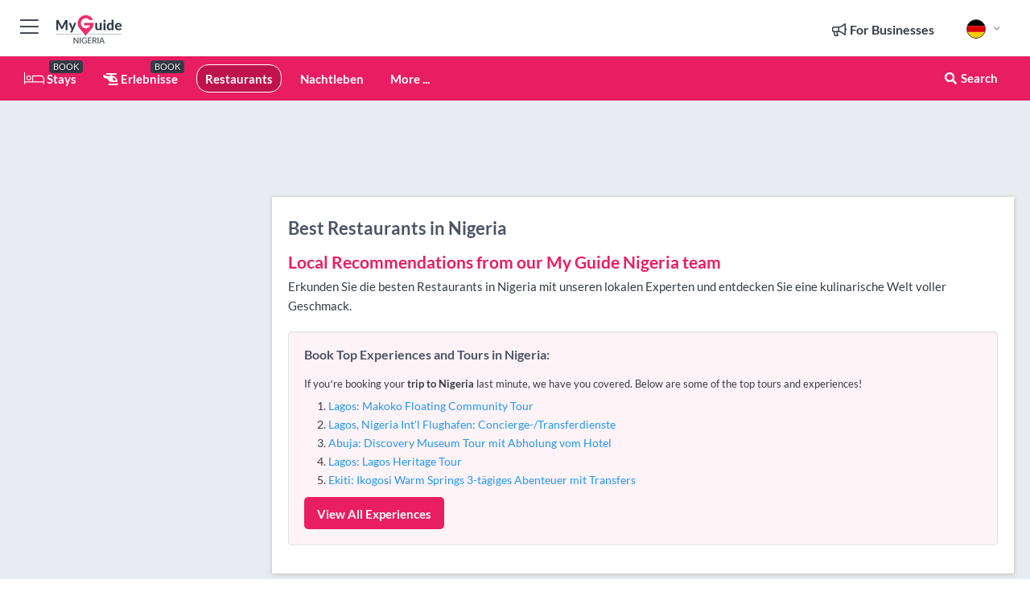

--- FILE ---
content_type: text/html; charset=utf-8
request_url: https://www.myguidenigeria.com/de/restaurants
body_size: 16485
content:



			<!DOCTYPE html>
			<!--[if IE 8]>          <html class="ie ie8"> <![endif]-->
			<!--[if IE 9]>          <html class="ie ie9"> <![endif]-->
			<!--[if gt IE 9]><!-->  <html> <!--<![endif]-->
			<html lang="de" >
				<!--<![endif]-->

				<head>

					
					<!-- Global site tag (gtag.js) - Google Analytics -->
					<script nonce="197e6bb8536242fdedf7795490f9144b" >

			 			window ['gtag_enable_tcf_support'] = true;  

			 		</script>

					<script nonce="197e6bb8536242fdedf7795490f9144b" async src="https://www.googletagmanager.com/gtag/js?id=G-1BJ0B91QPT"></script>
					<script nonce="197e6bb8536242fdedf7795490f9144b">
					  	window.dataLayer = window.dataLayer || [];
						function gtag(){dataLayer.push(arguments);}
			  			gtag('js', new Date());

			  			
					  	// gtag('config', 'G-1BJ0B91QPT');
					  	gtag('config', 'G-1BJ0B91QPT', {
					  	 	// 'campaign_source': 'Nigeria',
					  	 	// 'content_group': 'Nigeria',	
						  	'user_properties': {
						   	 	'website': 'Nigeria'
						  	}
						});

					</script>


					
							<meta http-equiv="Content-type" content="text/html; charset=utf-8" />
		<title>Best Restaurants in Nigeria</title>
		<meta name="facebook-domain-verification" content="ktqkjm91i37jwnqn6gifer0jtgd8ob" />
		<meta name="description" content="Erkunden Sie die besten Restaurants in Nigeria mit unseren lokalen Experten und entdecken Sie eine kulinarische Welt voller Geschmack.">
		<meta name="keywords" content="Restaurants, Nigeria">
		<meta name="robots" content="noodp, index, follow" />
		<meta name="viewport" content="width=device-width, initial-scale=1">

		<link href='https://fonts.googleapis.com/css?family=Lato:300,400,700,900' rel='stylesheet' type='text/css'>
		
						<link rel="alternate" href="https://www.myguidenigeria.com/restaurants" hreflang="en" />
							
							<link rel="alternate" href="https://www.myguidenigeria.com/restaurants" hreflang="x-default" />
						<link rel="alternate" href="https://www.myguidenigeria.com/es/restaurantes" hreflang="es" />
							
						<link rel="alternate" href="https://www.myguidenigeria.com/fr/restaurants" hreflang="fr" />
							
						<link rel="alternate" href="https://www.myguidenigeria.com/pt/restaurantes" hreflang="pt" />
							
						<link rel="alternate" href="https://www.myguidenigeria.com/it/ristoranti" hreflang="it" />
							
						<link rel="alternate" href="https://www.myguidenigeria.com/de/restaurants" hreflang="de" />
							
						<link rel="alternate" href="https://www.myguidenigeria.com/nl/restaurants" hreflang="nl" />
							
						<link rel="alternate" href="https://www.myguidenigeria.com/no/restauranter" hreflang="no" />
							
						<link rel="alternate" href="https://www.myguidenigeria.com/da/restauranter" hreflang="da" />
							
						<link rel="alternate" href="https://www.myguidenigeria.com/sv/restauranger" hreflang="sv" />
							
						<link rel="alternate" href="https://www.myguidenigeria.com/ja/%E3%83%AC%E3%82%B9%E3%83%88%E3%83%A9%E3%83%B3" hreflang="ja" />
							
						<link rel="alternate" href="https://www.myguidenigeria.com/fi/ravintolat" hreflang="fi" />
							
						<link rel="alternate" href="https://www.myguidenigeria.com/pl/restauracje" hreflang="pl" />
							
						<link rel="alternate" href="https://www.myguidenigeria.com/ru/%D0%A0%D0%B5%D1%81%D1%82%D0%BE%D1%80%D0%B0%D0%BD%D1%8B" hreflang="ru" />
							
		
	
		<meta name="google-site-verification" content="g-Hssh-jr_iFZzkQsW9QswVlqUzeLWIy9Lys_Od8z5c" />
		<meta name="ahrefs-site-verification" content="f60c15e269fc27ccdd109cbef095f33e8531889e234532880849b804da551c44">
		<link rel="dns-prefetch" href="//https://images.myguide-cdn.com">
		<link rel="preload" fetchpriority="high" as="image" href="https://images.myguide-cdn.com/cdn-cgi/image/height=35,format=auto,quality=85/images/myguide/logo-light/nigeria.png">
		<link rel="preload" fetchpriority="high" as="image" href="https://images.myguide-cdn.com/cdn-cgi/image/height=35,format=auto,quality=85/images/myguide/logo-dark/nigeria.png">
		<link rel="preload" fetchpriority="high" as="image" href="https://images.myguide-cdn.com/cdn-cgi/image/width=1200,format=auto,quality=85/images/myguide/myguide-travel-frame.jpg">

		

		
		
		
		<link rel="canonical" href="https://www.myguidenigeria.com/de/restaurants"  />
		<link rel="next" href="https://www.myguidenigeria.com/de/restaurants/page/2"/>
		

		<link rel="icon" href="https://images.myguide-cdn.com/favicons/favicon.ico" />
		<link rel="manifest" href="/manifest.json">
		<link rel="apple-touch-icon" sizes="57x57" href="https://images.myguide-cdn.com/favicons/apple-icon-57x57.png">
		<link rel="apple-touch-icon" sizes="60x60" href="https://images.myguide-cdn.com/favicons/apple-icon-60x60.png">
		<link rel="apple-touch-icon" sizes="72x72" href="https://images.myguide-cdn.com/favicons/apple-icon-72x72.png">
		<link rel="apple-touch-icon" sizes="76x76" href="https://images.myguide-cdn.com/favicons/apple-icon-76x76.png">
		<link rel="apple-touch-icon" sizes="114x114" href="https://images.myguide-cdn.com/favicons/apple-icon-114x114.png">
		<link rel="apple-touch-icon" sizes="120x120" href="https://images.myguide-cdn.com/favicons/apple-icon-120x120.png">
		<link rel="apple-touch-icon" sizes="144x144" href="https://images.myguide-cdn.com/favicons/apple-icon-144x144.png">
		<link rel="apple-touch-icon" sizes="152x152" href="https://images.myguide-cdn.com/favicons/apple-icon-152x152.png">
		<link rel="apple-touch-icon" sizes="180x180" href="https://images.myguide-cdn.com/favicons/apple-icon-180x180.png">
		<link rel="icon" type="image/png" sizes="192x192"  href="https://images.myguide-cdn.com/favicons/android-icon-192x192.png">
		<link rel="icon" type="image/png" sizes="32x32" href="https://images.myguide-cdn.com/favicons/favicon-32x32.png">
		<link rel="icon" type="image/png" sizes="96x96" href="https://images.myguide-cdn.com/favicons/favicon-96x96.png">
		<link rel="icon" type="image/png" sizes="16x16" href="https://images.myguide-cdn.com/favicons/favicon-16x16.png">
		<meta name="msapplication-TileImage" content="https://images.myguide-cdn.com/favicons/ms-icon-144x144.png">
		<meta name="msapplication-TileColor" content="#ffffff">
		<meta name="theme-color" content="#ffffff">
		<meta name="referrer" content="origin">


		<!-- CSS for IE -->
		<!--[if lte IE 9]>
			<link rel="stylesheet" type="text/css" href="css/ie.css" />
		<![endif]-->

		<!-- HTML5 shim and Respond.js IE8 support of HTML5 elements and media queries -->
		<!--[if lt IE 9]>
		  <script type='text/javascript' src="https://html5shiv.googlecode.com/svn/trunk/html5.js"></script>
		  <script type='text/javascript' src="https://cdnjs.cloudflare.com/ajax/libs/respond.js/1.4.2/respond.js"></script>
		<![endif]-->

		
		<meta name="yandex-verification" content="af9c3905eb736483" />
		
		<meta name="p:domain_verify" content="9f2d0fd09100c83e1e9462f55da3ba0a"/>


		<meta property="og:title" content="Best Restaurants in Nigeria"/>
		<meta property="og:url" content="https://www.myguidenigeria.com/de/restaurants" />
		<meta property="og:type" content="website"/>
		<meta property="og:site_name" content="My Guide Nigeria"/>
		<meta property="og:description" content="Erkunden Sie die besten Restaurants in Nigeria mit unseren lokalen Experten und entdecken Sie eine kulinarische Welt voller Geschmack." />
		<meta property="og:brand" content="Best Restaurants in Nigeria">

					<meta property="og:locale:alternate" content="en_GB"/>
					<meta property="og:locale:alternate" content="es_ES"/>
					<meta property="og:locale:alternate" content="fr_FR"/>
					<meta property="og:locale:alternate" content="pt_PT"/>
					<meta property="og:locale:alternate" content="it_IT"/>
					<meta property="og:locale" content="de_DE"/>
					<meta property="og:locale:alternate" content="nl_NL"/>
					<meta property="og:locale:alternate" content="no_NO"/>
					<meta property="og:locale:alternate" content="da_DK"/>
					<meta property="og:locale:alternate" content="sv_SE"/>
					<meta property="og:locale:alternate" content="ja_JP"/>
					<meta property="og:locale:alternate" content="fi_FI"/>
					<meta property="og:locale:alternate" content="pl_PL"/>
					<meta property="og:locale:alternate" content="ru_RU"/>

		
		
		
		<meta property="og:image" content="https://images.myguide-cdn.com/nigeria/categories/large/102842-411075.jpg" />

		
		
		
		<meta property="product:category" content="Restaurants"/>
		
		<meta property="product:location" content="Nigeria"/>
		
		<meta property="product:categoryPage" content="Restaurants"/>
		
		
		<meta property="product:country" content="Nigeria"/>
		
		


		
		
		
		
		
		
	
		<meta itemprop="name" content="Best Restaurants in Nigeria">
		<meta itemprop="description" content="Erkunden Sie die besten Restaurants in Nigeria mit unseren lokalen Experten und entdecken Sie eine kulinarische Welt voller Geschmack.">
		<meta itemprop="image" content="https://images.myguide-cdn.com/nigeria/categories/large/102842-411075.jpg">


		<meta name="twitter:card" content="summary">
		<meta name="twitter:site" content="@MyGuideNetwork">
		
		<meta name="twitter:title" content="Best Restaurants in Nigeria">
		<meta name="twitter:description" content="Erkunden Sie die besten Restaurants in Nigeria mit unseren lokalen Experten und entdecken Sie eine kulinarische Welt voller Geschmack.">
		<meta name="twitter:image" content="https://images.myguide-cdn.com/nigeria/categories/large/102842-411075.jpg">

		<meta name="google-site-verification" content="6h6jNsF2E76IFGQ-53vI62FusaH4Rx7G6HwIvLLkQdI" />
		<meta name="google-adsense-account" content="ca-pub-6651265782782197">	




		<link href="https://cache.myguide-network.com//_cache/c7cbef82892739a3c14f125617b5f814.css" rel="stylesheet" type='text/css'>



			
		

			<script nonce="197e6bb8536242fdedf7795490f9144b" async src="https://securepubads.g.doubleclick.net/tag/js/gpt.js"></script>
			<script nonce="197e6bb8536242fdedf7795490f9144b">
				var gptadslots = [];
			  	var googletag = googletag || {};
	  			googletag.cmd = googletag.cmd || [];

				googletag.cmd.push(function() {
				gptadslots.push(googletag.defineSlot('/36886427/nigeria_mpu1_300x250', [300, 250], 'mpu1_300x250').addService(googletag.pubads()));
				gptadslots.push(googletag.defineSlot('/36886427/nigeria_mpu2_300x250', [300, 250], 'mpu2_300x250').addService(googletag.pubads()));
				gptadslots.push(googletag.defineSlot('/36886427/nigeria_mpu3_300x250', [300, 250], 'mpu3_300x250').addService(googletag.pubads()));

				
				gptadslots.push(googletag.defineSlot('/36886427/nigeria_top_728x90', [728, 90], 'top_728x90').addService(googletag.pubads()));
				gptadslots.push(googletag.defineSlot('/36886427/nigeria_mpu1_300x600', [300, 600], 'mpu1_300x600').addService(googletag.pubads()));
				gptadslots.push(googletag.defineSlot('/36886427/nigeria_mpu1_728x90', [728, 90], 'mpu1_728x90').addService(googletag.pubads()));
				gptadslots.push(googletag.defineSlot('/36886427/nigeria_top_320x50', [320, 50], 'top_320x50').addService(googletag.pubads()));
				gptadslots.push(googletag.defineSlot('/36886427/nigeria_mpu1_320x50', [320, 50], 'mpu1_320x50').addService(googletag.pubads()));

				googletag.pubads().enableSingleRequest();
				googletag.pubads().setTargeting("PageLink","/de/restaurants");
				googletag.pubads().setTargeting("PageType","Category");
				googletag.pubads().setTargeting("PageID","102697");
				googletag.pubads().setTargeting("Lang","de");
				googletag.pubads().setTargeting("Page","Free");
				googletag.pubads().setTargeting("Category","Restaurants");
				
				googletag.enableServices();
				});


				// googletag.cmd.push(function() { googletag.display('mpu1_300x250'); });
				// googletag.cmd.push(function() { googletag.display('top_728x90'); });
				// googletag.cmd.push(function() { googletag.display('top_320x50'); });
			</script>

		
		
		<!-- GetYourGuide Analytics -->

		<script>
		window.addEventListener('load', function() {
			var gygScript = document.createElement('script');
			gygScript.src = "https://widget.getyourguide.com/dist/pa.umd.production.min.js";
			gygScript.async = true;
			gygScript.defer = true;

			gygScript.dataset.gygPartnerId = "GIYFBFF";
			gygScript.dataset.gygGlobalAutoInsert = "true";
			gygScript.dataset.gygGlobalAutoInsertLimit = "8";
			gygScript.dataset.gygGlobalCmp = "auto-insertion";
			gygScript.dataset.gygGlobalAllowedHostCssSelector = ".gygauto";
			gygScript.dataset.gygGlobalExcludedHostUrls = "";
			gygScript.dataset.gygGlobalAllowedHostPathPrefixes = "";
			gygScript.dataset.gygGlobalExcludedKeywords = "";

			document.body.appendChild(gygScript);
		});
		</script>



			<script src="https://www.google.com/recaptcha/enterprise.js?render=6LduFhgrAAAAACFpapDObcxwzn2yMpn2lP5jxegn" async defer></script>

				</head>

				<body class="no-trans front-page browse" 
					ng-app="siteApp" 
					id="MainAppCtrl" 
					ng-controller="AppController" 
					ng-init="$root.activeLanguage = 'de'; init({
						location: 'nigeria',
						ga4key: '',
						slug: '/de/restaurants',
						title: 'Best Restaurants in Nigeria',
						popup: '',
						actionToken: '861d47f33ac50b08dcef9bcde424b7907214d7c8c2ed3b4e7c7620ef4e2f25b9',
						lastAction: '',
                        userId: '',
						    googleSignIn: {
                                clientId :'620088340861-8ek878891c5o7ec7gredhui5eqqdph00.apps.googleusercontent.com'
                            },
                        
						view: 'restaurants'
					});"


					>
				

					<div id="page-wrapper">


							





			<header id="header" class="navbar-static-top sticky-header ">
				<div class="topnav">
					<div class="container text-center">
						<ul class="quick-menu pull-left">
							<li >

								<a  id="menu-01" href="#mobile-menu-01" title="Toggle Menu" data-toggle="collapse" class="btn-block1 mobile-menu-toggle">
									<i class="fal fa-bars fa-fw"></i>
									<i class="fal fa-times fa-fw"></i>
								</a>

								
							</li>

						
							<li>
								<span class="logo navbar-brand">
									<a href="/de/" title="My Guide Nigeria">
										<div ng-controller="SeasonCtrl" ng-class="seasonClass">
											<img loading="lazy" class="logo-dark" src="https://images.myguide-cdn.com/cdn-cgi/image/height=35,format=auto,quality=85/images/myguide/logo-dark/nigeria.png" alt="My Guide Nigeria" />
										</div>
									</a>
								</span>
							</li>
						</ul>

						<ul class="social-icons clearfix pull-right">
							
							

							<li   ng-show="$root.cart.count" ng-controller="OrderController" ng-cloak data-toggle="tooltip" data-placement="bottom" title="Shopping Cart">
								<a ng-click="openModal('/order/modal?init=summary&orderID='+ $root.cart.orderId, null, false, 'dialog-centered');" class="btn-block relative cartIcon" > 
									<span class="fa fa-shopping-cart" title='#{[{$root.cart.orders.id}]}'></span>
									<label class="hide">Orders</label>
									<div ng-show="$root.cart.count" class="ng-cloak 1pulsing-notification" ng-class="{'pulsing-notification' : $root.cart.count }">
										<small ng-bind="$root.cart.count"></small>
									</div>
								</a>
							</li>



							

								
							
								
								<li class="forBusiness">
									<a href="/for-businesses" 
										class="btn-block">
										<span class="far fa-fw fa-bullhorn"></span>
										<span><strong>For Businesses</strong></span>
									</a>
								</li>
							
								<li id="languagePicker" class="dropdown">
									<a class="dropdown-toggle" id="dropdownMenu3" data-toggle="dropdown">
												<span class="flag-icon flag-icon-squared flag-icon-de mr5"></span>
										<i class="far fa-angle-down hidden-xs"></i>
									</a>
									<ul class="dropdown-menu dropdown-menu-left" aria-labelledby="dropdownMenu2">
												<li>
															<a href="/restaurants">
																<span class="flag-icon flag-icon-squared flag-icon-gb mr5"></span>
																<small>English</small>
															</a>
												</li>
												<li>
															<a href="/es/restaurantes">
																<span class="flag-icon flag-icon-squared flag-icon-es mr5"></span>
																<small>Spanish</small>
															</a>
												</li>
												<li>
															<a href="/fr/restaurants">
																<span class="flag-icon flag-icon-squared flag-icon-fr mr5"></span>
																<small>French</small>
															</a>
												</li>
												<li>
															<a href="/pt/restaurantes">
																<span class="flag-icon flag-icon-squared flag-icon-pt mr5"></span>
																<small>Portuguese</small>
															</a>
												</li>
												<li>
															<a href="/it/ristoranti">
																<span class="flag-icon flag-icon-squared flag-icon-it mr5"></span>
																<small>Italian</small>
															</a>
												</li>
												<li>
															<a href="/nl/restaurants">
																<span class="flag-icon flag-icon-squared flag-icon-nl mr5"></span>
																<small>Dutch</small>
															</a>
												</li>
												<li>
															<a href="/no/restauranter">
																<span class="flag-icon flag-icon-squared flag-icon-no mr5"></span>
																<small>Norwegian</small>
															</a>
												</li>
												<li>
															<a href="/da/restauranter">
																<span class="flag-icon flag-icon-squared flag-icon-dk mr5"></span>
																<small>Danish</small>
															</a>
												</li>
												<li>
															<a href="/sv/restauranger">
																<span class="flag-icon flag-icon-squared flag-icon-sv mr5"></span>
																<small>Swedish</small>
															</a>
												</li>
												<li>
															<a href="/ja/%E3%83%AC%E3%82%B9%E3%83%88%E3%83%A9%E3%83%B3">
																<span class="flag-icon flag-icon-squared flag-icon-jp mr5"></span>
																<small>Japanese</small>
															</a>
												</li>
												<li>
															<a href="/fi/ravintolat">
																<span class="flag-icon flag-icon-squared flag-icon-fi mr5"></span>
																<small>Finnish</small>
															</a>
												</li>
												<li>
															<a href="/pl/restauracje">
																<span class="flag-icon flag-icon-squared flag-icon-pl mr5"></span>
																<small>Polish</small>
															</a>
												</li>
												<li>
															<a href="/ru/%D0%A0%D0%B5%D1%81%D1%82%D0%BE%D1%80%D0%B0%D0%BD%D1%8B">
																<span class="flag-icon flag-icon-squared flag-icon-ru mr5"></span>
																<small>Russian</small>
															</a>
												</li>
									</ul>
								</li>


							
						</ul>
					</div>
				</div>


				<div class="main-header ">
					
					<div class="container">

						<nav class="scrollmenu" role="navigation">
							<ul class="menu">



									

										<li id="homepage" >
											<a href="/de/">
												<i class="fal fa-bed fa-lg"></i> Stays
											</a>
											<small class="label dark">BOOK</small>
											
										</li>



									

														<li id="experiences" >
															<a href="/de/erlebnisse"><i class="fas fa-helicopter"></i> Erlebnisse</a>
															<small class="label dark">BOOK</small>
														</li>






														<li id="restaurants" class="active">
															<a href="/de/restaurants">Restaurants</a>
														</li>
														<li id="nightlife" >
															<a href="/de/nachtleben">Nachtleben</a>
														</li>

									
									
									





									<li>
											<a ng-href="" ng-click="openModal('/modal/menu', null, false, 'dialog-centered modal-lg');" class="btn-block">
												More ...
											</a>
									</li>

											<li class="pull-right" data-toggle="tooltip" data-placement="bottom" title="Search Website">
												<a class="btn-block noarrows" data-fancybox data-options='{"smallBtn":false, "buttons":false}' data-src="#filters" href="javascript:;" ng-click="$root.searchQuery=''; $root.searchTotal=1">
													<span class="fa fa-fw fa fa-search"></span> Search
												</a>
											</li>
							</ul>
						</nav>
					</div>

					
				</div>



				<nav id="mobile-menu-01" class="mobile-menu collapse width" aria-expanded="false" ng-cloak>
	                
					
					<a id="menu-01" href="#mobile-menu-01" title="Toggle Menu" data-toggle="collapse" class="mobile-menu-toggle">
							<i class="fal fa-times fa-fw"></i>
						</a>

	                <ul id="mobile-primary-menu" class="menu">

	                	<li ng-if="!$root.user.id" ng-cloak class="loginButton">
							

							<button ng-if="!$root.user.id" ng-click="openModal('/modal/users/auth', null, false, 'dialog-centered');" type="button" class="ng-scope">
                                Login / Sign Up         
                            </button>
						</li>
					
						
						<li ng-if="$root.user.id" ng-cloak class="loginButton menu-item-has-children">
							<a role="button" data-toggle="collapse" href="#profileMenuCollapse" aria-expanded="false" aria-controls="profileMenuCollapse">
								<img ng-if="$root.user.social.facebook.id"
									ng-src="{[{'https://graph.facebook.com/'+ $root.user.social.facebook.id + '/picture?type=large'}]}" 
									alt="{[{$root.user.fullName}]}">
								<img ng-if="!$root.user.social.facebook.id"
									ng-src="https://images.myguide-cdn.com/cdn-cgi/image/height=45,format=auto,quality=85/images/author-placeholder.jpg" 
									alt="{[{$root.user.fullName}]}">
								Hello {[{$root.user.name}]} <i class="fal fa-angle-down"></i>
							</a>
							<div class="submenu collapse" id="profileMenuCollapse">
								<ul>
									<li>
										<a ng-href="/de/profile">
											Profil
										</a>
									</li>
									<li>
										<a ng-href="/de/order-history">
											Bestellverlauf
										</a>
									</li>
									<li>
										<a ng-href="/de/lists">
											My Guides
										</a>
									</li>
									<li>
										<a ng-click="userLogout({
											rid: 'READER_ID',
											url: 'https://www.myguidenigeria.com/de/restaurants',
											return: 'https://www.myguidenigeria.com/de/restaurants'
										}, true)" ng-href="">
										Logout
										</a>
									</li>
								</ul>
								<div class="space-sep10"></div>
							</div>
						</li>
						<div class="separator"></div>
					


							<li>
								<a href="/for-businesses">
									<i class="fal fa-bullhorn"></i> Add a Business
								</a>
							</li>

							<li>
								<a href="">
									<i class="fal fa-check"></i> Claim your Business
								</a>
							</li>

							<li>
								<a href="/promote-events">
									<i class="fal fa-calendar-alt"></i> Promote Events
								</a>
							</li>

							<div class="space-sep10"></div>
							<div class="separator"></div>

						
						




							<li id="homepage" >
								<a href="/de/">
									<i class="fal fa-bed fa-lg"></i> Stays
									<small class="label pink">BOOK</small>
								</a>
							</li>





												<li>
													<a href="/de/erlebnisse"> 
														<i class="fas fa-helicopter"></i> Erlebnisse
														<small class="label pink">BOOK</small>
													
													</a>
												</li>

						
						<div class="space-sep10"></div>
						<div class="separator"></div>							

												<li>
													<a href="/de/restaurants"> Restaurants
													</a>
												</li>
												<li>
													<a href="/de/nachtleben"> Nachtleben
													</a>
												</li>

						
										<li><a href="/de/golf">Golf</a></li>
										<li><a href="/de/unterkunft">Unterkunft</a></li>
										<li><a href="/de/things-to-do">Things To Do</a></li>
										<li><a href="/de/shopping">Shopping</a></li>
										<li><a href="/de/hochzeit">Hochzeit</a></li>
										<li><a href="/de/wellness-in-nigeria">Wellness in Nigeria</a></li>
										<li><a href="/de/dienstleistungen">Dienstleistungen</a></li>

						<div class="space-sep10"></div>
						<div class="separator"></div>




						
						

						
							<li class="">
								<a href=""></a>
							</li>
							<li class="">
								<a href=""></a>
							</li>
							<li class="">
								<a href=""></a>
							</li>
							<li class="">
								<a href=""></a>
							</li>
							<li class="">
								<a href=""></a>
							</li>
					</ul>
	            </nav>

				<nav id="mobile-menu-02" class="mobile-menu collapse " aria-expanded="false">
					<a id="menu-02" href="#mobile-menu-02" title="Search" data-toggle="collapse" class="mobile-menu-toggle filter">
						
					</a>
					

					<ul class="iconList clearfix">
	    					<li>

	    						<a ng-href ng-click="openModal('/modal/users/auth', null, false, 'dialog-centered');" class="btn-block relative cartIcon"><i class="fa fa-user"></i> <span>View Profile</span></a></li>
							<li>
								<a ng-href ng-click="openModal('/modal/users/auth', null, false, 'dialog-centered');" class="btn-block relative cartIcon"><i class="fa fa-shopping-cart"></i> <span>Your Orders</span></a>
							</li>
	    					<li>
								<a ng-href ng-click="openModal('/modal/users/auth', null, false, 'dialog-centered');" class="btn-block relative cartIcon"> 
									<i class="fa fa-list"></i> <span>My Guides</span>
								</a>
							</li>
		    				<li>
		    					<a ng-href ng-click="openModal('/modal/users/auth', null, false, 'dialog-centered');"><i class="fa fa-sign-in"></i><span>Login</span></a>
		    				</li>
		    		</ul>
						<div class="logIn">
							<p>Log in for great & exciting features!</p> <img width="53" height="29" src="https://images.myguide-cdn.com/images/myguide/icons/arrow.png" alt="Arrow">
						</div>
	            </nav>

			</header>
	





							

								 <script type="application/ld+json">{
    "@context": "http:\/\/schema.org",
    "@type": "Organization",
    "name": "My Guide Nigeria",
    "url": "https:\/\/www.myguidenigeria.com",
    "logo": {
        "@context": "http:\/\/schema.org",
        "@type": "ImageObject",
        "url": "https:\/\/images.myguide-cdn.com\/images\/myguide\/logo-dark\/nigeria.png"
    }
}</script>
 <script type="application/ld+json">{
    "@context": "http:\/\/schema.org",
    "@type": "WebSite",
    "name": "My Guide Nigeria",
    "url": "https:\/\/www.myguidenigeria.com"
}</script>
 <script type="application/ld+json">{
    "@context": "http:\/\/schema.org",
    "@type": "BreadcrumbList",
    "itemListElement": [
        {
            "@type": "ListItem",
            "position": 1,
            "item": {
                "@id": "\/de\/",
                "name": "Nigeria"
            }
        },
        {
            "@type": "ListItem",
            "position": 2,
            "item": {
                "@id": "\/de\/restaurants",
                "name": "Restaurants"
            }
        }
    ]
}</script>
 <script type="application/ld+json">{
    "@context": "http:\/\/schema.org",
    "@graph": [
        {
            "@context": "http:\/\/schema.org",
            "@type": "SiteNavigationElement",
            "@id": "https:\/\/www.myguidenigeria.com#menu",
            "name": "Stays",
            "url": "https:\/\/www.myguidenigeria.com\/de\/"
        },
        {
            "@context": "http:\/\/schema.org",
            "@type": "SiteNavigationElement",
            "@id": "https:\/\/www.myguidenigeria.com#menu",
            "name": "Erlebnisse",
            "url": "https:\/\/www.myguidenigeria.com\/de\/erlebnisse"
        },
        {
            "@context": "http:\/\/schema.org",
            "@type": "SiteNavigationElement",
            "@id": "https:\/\/www.myguidenigeria.com#menu",
            "name": "Restaurants",
            "url": "https:\/\/www.myguidenigeria.com\/de\/restaurants"
        },
        {
            "@context": "http:\/\/schema.org",
            "@type": "SiteNavigationElement",
            "@id": "https:\/\/www.myguidenigeria.com#menu",
            "name": "Nachtleben",
            "url": "https:\/\/www.myguidenigeria.com\/de\/nachtleben"
        },
        {
            "@context": "http:\/\/schema.org",
            "@type": "SiteNavigationElement",
            "@id": "https:\/\/www.myguidenigeria.com#menu",
            "name": "Golf",
            "url": "https:\/\/www.myguidenigeria.com\/de\/golf"
        },
        {
            "@context": "http:\/\/schema.org",
            "@type": "SiteNavigationElement",
            "@id": "https:\/\/www.myguidenigeria.com#menu",
            "name": "Unterkunft",
            "url": "https:\/\/www.myguidenigeria.com\/de\/unterkunft"
        },
        {
            "@context": "http:\/\/schema.org",
            "@type": "SiteNavigationElement",
            "@id": "https:\/\/www.myguidenigeria.com#menu",
            "name": "Things To Do",
            "url": "https:\/\/www.myguidenigeria.com\/de\/things-to-do"
        },
        {
            "@context": "http:\/\/schema.org",
            "@type": "SiteNavigationElement",
            "@id": "https:\/\/www.myguidenigeria.com#menu",
            "name": "Shopping",
            "url": "https:\/\/www.myguidenigeria.com\/de\/shopping"
        },
        {
            "@context": "http:\/\/schema.org",
            "@type": "SiteNavigationElement",
            "@id": "https:\/\/www.myguidenigeria.com#menu",
            "name": "Hochzeit",
            "url": "https:\/\/www.myguidenigeria.com\/de\/hochzeit"
        },
        {
            "@context": "http:\/\/schema.org",
            "@type": "SiteNavigationElement",
            "@id": "https:\/\/www.myguidenigeria.com#menu",
            "name": "Wellness in Nigeria",
            "url": "https:\/\/www.myguidenigeria.com\/de\/wellness-in-nigeria"
        },
        {
            "@context": "http:\/\/schema.org",
            "@type": "SiteNavigationElement",
            "@id": "https:\/\/www.myguidenigeria.com#menu",
            "name": "Dienstleistungen",
            "url": "https:\/\/www.myguidenigeria.com\/de\/dienstleistungen"
        },
        {
            "@context": "http:\/\/schema.org",
            "@type": "SiteNavigationElement",
            "@id": "https:\/\/www.myguidenigeria.com#menu",
            "name": null,
            "url": "https:\/\/www.myguidenigeria.com"
        },
        {
            "@context": "http:\/\/schema.org",
            "@type": "SiteNavigationElement",
            "@id": "https:\/\/www.myguidenigeria.com#menu",
            "name": null,
            "url": "https:\/\/www.myguidenigeria.com"
        },
        {
            "@context": "http:\/\/schema.org",
            "@type": "SiteNavigationElement",
            "@id": "https:\/\/www.myguidenigeria.com#menu",
            "name": null,
            "url": "https:\/\/www.myguidenigeria.com"
        },
        {
            "@context": "http:\/\/schema.org",
            "@type": "SiteNavigationElement",
            "@id": "https:\/\/www.myguidenigeria.com#menu",
            "name": null,
            "url": "https:\/\/www.myguidenigeria.com"
        },
        {
            "@context": "http:\/\/schema.org",
            "@type": "SiteNavigationElement",
            "@id": "https:\/\/www.myguidenigeria.com#menu",
            "name": null,
            "url": "https:\/\/www.myguidenigeria.com"
        },
        {
            "@context": "http:\/\/schema.org",
            "@type": "SiteNavigationElement",
            "@id": "https:\/\/www.myguidenigeria.com#menu",
            "name": null,
            "url": "https:\/\/www.myguidenigeria.com"
        }
    ]
}</script>
 <script type="application/ld+json">{
    "@context": "http:\/\/schema.org",
    "@type": "ItemList",
    "url": "https:\/\/www.myguidenigeria.com\/de\/restaurants",
    "name": "Best Restaurants in Nigeria",
    "description": "Erkunden Sie die besten Restaurants in Nigeria mit unseren lokalen Experten und entdecken Sie eine kulinarische Welt voller Geschmack.",
    "itemListElement": [
        {
            "@type": "ListItem",
            "position": 1,
            "item": {
                "@type": "Event",
                "startDate": "2026-01-30",
                "name": null,
                "description": null,
                "image": "https:\/\/images.myguide-cdn.com\/nigeria\/companies\/la-taverna-restaurant\/large\/la-taverna-restaurant-415729.jpg",
                "url": "https:\/\/www.myguidenigeria.com",
                "location": {
                    "@type": "Place",
                    "name": " Lagos",
                    "address": {
                        "@type": "PostalAddress",
                        "streetAddress": "48 Balarabe Musa, , ",
                        "addressLocality": " Lagos",
                        "addressCountry": "Nigeria"
                    },
                    "geo": {
                        "@type": "GeoCoordinates",
                        "latitude": 6.434249,
                        "longitude": 3.423164
                    }
                }
            }
        },
        {
            "@type": "ListItem",
            "position": 2,
            "item": {
                "@type": "Restaurant",
                "name": null,
                "description": null,
                "image": "https:\/\/images.myguide-cdn.com\/nigeria\/companies\/browns-cafe-and-restaurant\/large\/browns-cafe-and-restaurant-140501.jpg",
                "url": "https:\/\/www.myguidenigeria.com",
                "location": {
                    "@type": "Place",
                    "name": "Nigeria",
                    "address": {
                        "@type": "PostalAddress",
                        "streetAddress": "15 Oduduwa Crescent, , Ikeja, GRA",
                        "postalCode": 23401,
                        "addressLocality": "Nigeria",
                        "addressCountry": "Nigeria"
                    },
                    "geo": {
                        "@type": "GeoCoordinates",
                        "latitude": 6.573392,
                        "longitude": 3.354289
                    }
                }
            }
        },
        {
            "@type": "ListItem",
            "position": 3,
            "item": {
                "@type": "Restaurant",
                "name": null,
                "description": null,
                "image": "https:\/\/images.myguide-cdn.com\/nigeria\/companies\/izanagi\/large\/izanagi-138239.jpg",
                "url": "https:\/\/www.myguidenigeria.com",
                "location": {
                    "@type": "Place",
                    "name": "Nigeria",
                    "address": {
                        "@type": "PostalAddress",
                        "streetAddress": "19b, Idejo Street, Victoria Island",
                        "addressLocality": "Nigeria",
                        "addressCountry": "Nigeria"
                    },
                    "geo": {
                        "@type": "GeoCoordinates",
                        "latitude": 6.428269,
                        "longitude": 3.412118
                    }
                }
            }
        },
        {
            "@type": "ListItem",
            "position": 4,
            "item": {
                "@type": "Restaurant",
                "name": null,
                "description": null,
                "image": "https:\/\/images.myguide-cdn.com\/nigeria\/companies\/sinoni-restaurant\/large\/sinoni-restaurant-139227.jpg",
                "url": "https:\/\/www.myguidenigeria.com",
                "location": {
                    "@type": "Place",
                    "name": "Nigeria",
                    "address": {
                        "@type": "PostalAddress",
                        "streetAddress": "ZETO COURT,Oshogbo Close Off Emeka Anyaoku Street,\r\nOpposite Nicon Luxury Hotel Area 11 , Garki",
                        "addressLocality": "Nigeria",
                        "addressCountry": "Nigeria"
                    },
                    "geo": {
                        "@type": "GeoCoordinates",
                        "latitude": 9.043312,
                        "longitude": 7.496309
                    }
                }
            }
        },
        {
            "@type": "ListItem",
            "position": 5,
            "item": {
                "@type": "Restaurant",
                "name": null,
                "description": null,
                "image": "https:\/\/images.myguide-cdn.com\/nigeria\/companies\/natives-restaurant-lounge\/large\/natives-restaurant-lounge-138929.jpg",
                "url": "https:\/\/www.myguidenigeria.com",
                "location": {
                    "@type": "Place",
                    "name": "Nigeria",
                    "address": {
                        "@type": "PostalAddress",
                        "streetAddress": "5b Oju Olobun Street, off Idejo, Victoria Island, ",
                        "postalCode": 23401,
                        "addressLocality": "Nigeria",
                        "addressCountry": "Nigeria"
                    },
                    "geo": {
                        "@type": "GeoCoordinates",
                        "latitude": 6.426414,
                        "longitude": 3.415021
                    }
                }
            }
        },
        {
            "@type": "ListItem",
            "position": 6,
            "item": {
                "@type": "Restaurant",
                "name": null,
                "description": null,
                "image": "https:\/\/images.myguide-cdn.com\/nigeria\/companies\/oceans11-seafood\/large\/oceans11-seafood-140057.jpg",
                "url": "https:\/\/www.myguidenigeria.com",
                "location": {
                    "@type": "Place",
                    "name": "Nigeria",
                    "address": {
                        "@type": "PostalAddress",
                        "streetAddress": "135, Ademola Adetokunbo Crescent, Wuse 2",
                        "addressLocality": "Nigeria",
                        "addressCountry": "Nigeria"
                    },
                    "geo": {
                        "@type": "GeoCoordinates",
                        "latitude": 9.077461,
                        "longitude": 7.473299
                    }
                }
            }
        },
        {
            "@type": "ListItem",
            "position": 7,
            "item": {
                "@type": "Restaurant",
                "name": null,
                "description": null,
                "image": "https:\/\/images.myguide-cdn.com\/nigeria\/companies\/psalm-121-foods\/large\/psalm-121-foods-138827.jpg",
                "url": "https:\/\/www.myguidenigeria.com",
                "location": {
                    "@type": "Place",
                    "name": "Nigeria",
                    "address": {
                        "@type": "PostalAddress",
                        "streetAddress": "70 ,Freeman Street, Lagos Island",
                        "addressLocality": "Nigeria",
                        "addressCountry": "Nigeria"
                    },
                    "geo": {
                        "@type": "GeoCoordinates",
                        "latitude": 6.456168,
                        "longitude": 3.399284
                    }
                }
            }
        },
        {
            "@type": "ListItem",
            "position": 8,
            "item": {
                "@type": "Restaurant",
                "name": null,
                "description": null,
                "image": "https:\/\/images.myguide-cdn.com\/nigeria\/companies\/cold-stone\/large\/cold-stone-138524.jpg",
                "url": "https:\/\/www.myguidenigeria.com",
                "location": {
                    "@type": "Place",
                    "name": "Nigeria",
                    "address": {
                        "@type": "PostalAddress",
                        "streetAddress": " 4 Saka Tinubu Street, Victoria Island, ",
                        "postalCode": 23401,
                        "addressLocality": "Nigeria",
                        "addressCountry": "Nigeria"
                    },
                    "geo": {
                        "@type": "GeoCoordinates",
                        "latitude": 6.427021,
                        "longitude": 3.419505
                    }
                }
            }
        },
        {
            "@type": "ListItem",
            "position": 9,
            "item": {
                "@type": "Restaurant",
                "name": null,
                "description": null,
                "image": "https:\/\/images.myguide-cdn.com\/nigeria\/companies\/bon-voyage-restaurant\/large\/bon-voyage-restaurant-139137.jpg",
                "url": "https:\/\/www.myguidenigeria.com",
                "location": {
                    "@type": "Place",
                    "name": "Nigeria",
                    "address": {
                        "@type": "PostalAddress",
                        "streetAddress": "No. 57A, A.J. Marinho Drive, Off Tony Anegbode Street, Victoria Island, ",
                        "postalCode": 23401,
                        "addressLocality": "Nigeria",
                        "addressCountry": "Nigeria"
                    },
                    "geo": {
                        "@type": "GeoCoordinates",
                        "latitude": 6.42688,
                        "longitude": 3.432912
                    }
                }
            }
        },
        {
            "@type": "ListItem",
            "position": 10,
            "item": {
                "@type": "Restaurant",
                "name": null,
                "description": null,
                "image": "https:\/\/images.myguide-cdn.com\/nigeria\/companies\/cheesecake-express\/large\/cheesecake-express-138497.jpg",
                "url": "https:\/\/www.myguidenigeria.com",
                "location": {
                    "@type": "Place",
                    "name": "Nigeria",
                    "address": {
                        "@type": "PostalAddress",
                        "streetAddress": "7 Shaffi Sule Street, Off Admiralty Way, Lekki phase 1",
                        "addressLocality": "Nigeria",
                        "addressCountry": "Nigeria"
                    },
                    "geo": {
                        "@type": "GeoCoordinates",
                        "latitude": 6.434356,
                        "longitude": 3.48013
                    }
                }
            }
        },
        {
            "@type": "ListItem",
            "position": 11,
            "item": {
                "@type": "Restaurant",
                "name": null,
                "description": null,
                "image": "https:\/\/images.myguide-cdn.com\/nigeria\/companies\/355-restaurant-and-lounge\/large\/355-restaurant-and-lounge-138765.jpg",
                "url": "https:\/\/www.myguidenigeria.com",
                "location": {
                    "@type": "Place",
                    "name": "Nigeria",
                    "address": {
                        "@type": "PostalAddress",
                        "streetAddress": "9A, Oko-Awo Street, Victoria Island",
                        "addressLocality": "Nigeria",
                        "addressCountry": "Nigeria"
                    },
                    "geo": {
                        "@type": "GeoCoordinates",
                        "latitude": 6.428647,
                        "longitude": 3.427081
                    }
                }
            }
        }
    ]
}</script>




								<section id="content">
									<div class="container">
										<div class="row">

											<div class="sidebar hidden-sm hidden-xs col-md-3">
																<div class="clearfix"></div>
			<div class="advert">

							<script async src="https://pagead2.googlesyndication.com/pagead/js/adsbygoogle.js?client=ca-pub-6651265782782197"
							     crossorigin="anonymous"></script>
							<!-- MPU1 -->
							<ins class="adsbygoogle"
							     style="display:block"
							     data-ad-client="ca-pub-6651265782782197"
							     data-ad-slot="6983515904"
							     data-ad-format="auto"
							     data-full-width-responsive="true"></ins>
							<script>
							     (adsbygoogle = window.adsbygoogle || []).push({});
							</script>

					
			</div>
			<div class="clearfix"></div>




														<div class="advert skyscraper">

			
						<a title="View All Experiences" href="/de/erlebnisse">
							<img loading="lazy" src="https://images.myguide-cdn.com/cdn-cgi/image/width=350,format=auto,quality=85/advertising/gyg_en.png" height="auto" width="350" alt="Ad Placeholder">
						</a>



			
	</div>

															<div class="clearfix"></div>
		<div class="advert">

			


						<script async src="https://pagead2.googlesyndication.com/pagead/js/adsbygoogle.js?client=ca-pub-6651265782782197"
						     crossorigin="anonymous"></script>
						<ins class="adsbygoogle"
						     style="display:block"
						     data-ad-format="fluid"
						     data-ad-layout-key="-fb+5w+4e-db+86"
						     data-ad-client="ca-pub-6651265782782197"
						     data-ad-slot="8488169263"></ins>
						<script>
						     (adsbygoogle = window.adsbygoogle || []).push({});
						</script>

						
							
						<div 
								class="trackClick" 
								data-affiliate="GetYourGuide" 
								data-track="affiliatelink"  
								data-view="browse"
								data-type="browse" 
								data-typeid="102697" 
								data-ref="widget_auto"
								data-gyg-widget="auto" 
								data-gyg-number-of-items="5"
								data-gyg-locale-code="de-DE" 
								data-gyg-currency="USD" 
								data-gyg-cmp=""
								data-gyg-partner-id="GIYFBFF"></div>



					
					
		</div>

											</div>
											
											<div id="main" class="col-sm-12 col-md-9">
																<div class="advert leaderboard">

							<div id="top_728x90">
								<script async src="https://pagead2.googlesyndication.com/pagead/js/adsbygoogle.js?client=ca-pub-6651265782782197"
								     crossorigin="anonymous"></script>
								<!-- Leaderboard1 -->
								<ins class="adsbygoogle"
								     style="display:inline-block;width:728px;height:90px"
								     data-ad-client="ca-pub-6651265782782197"
								     data-ad-slot="4539684967"></ins>
								<script>
								     (adsbygoogle = window.adsbygoogle || []).push({});
								</script>
							</div>

							<div class="callToAction">
								<div>Want to Run Your Own<br><strong>My Guide Website</strong>?</div>
								<a class="pink" href="https://www.myguide-network.com/franchise" target="_blank"><i class="fa fa-info-circle"></i> Find Out More</a>
							</div>
						
									

			</div>

													







														
	<div class="post box-shadow">


		
		
		
		<div class="details bs">
			<div class="post-content">
					
					
					<h1>
					
					Best 
					Restaurants in Nigeria
					
					
					</h1>


					

					
					

					<h2 class="pink">Local Recommendations from our My Guide Nigeria team</h2>
					<p>
					Erkunden Sie die besten Restaurants in Nigeria mit unseren lokalen Experten und entdecken Sie eine kulinarische Welt voller Geschmack.
					</p>

				<div class="space-sep5"></div>




								<div class="well pink-bg-lighter2">
									<h5>Book Top Experiences and Tours in Nigeria:</h5>		
									<small>If youʻre booking your <strong>trip to Nigeria</strong> last minute, we have you covered. Below are some of the top tours and experiences!</small>			
									<div class="space-sep5"></div>			
									<ul class="list-decimal">
											<li><a target="_blank" href="/de/erlebnisse/lagos-makoko-floating-community-tour">Lagos: Makoko Floating Community Tour</a></li>
											<li><a target="_blank" href="/de/erlebnisse/lagos-nigeria-intl-flughafen-concierge-transferdienste">Lagos, Nigeria Int'l Flughafen: Concierge-/Transferdienste</a></li>
											<li><a target="_blank" href="/de/erlebnisse/abuja-discovery-museum-tour-mit-abholung-vom-hotel">Abuja: Discovery Museum Tour mit Abholung vom Hotel</a></li>
											<li><a target="_blank" href="/de/erlebnisse/lagos-lagos-heritage-tour">Lagos: Lagos Heritage Tour</a></li>
											<li><a target="_blank" href="/de/erlebnisse/ekiti-ikogosi-warm-springs-3-tagiges-abenteuer-mit-transfers">Ekiti: Ikogosi Warm Springs 3-tägiges Abenteuer mit Transfers</a></li>
									</ul>

											<div class="space-sep10"></div>			
											<a target="_blank" class="button big " title="View All Experiences" href="/de/erlebnisse">View All Experiences</a>
								</div>

							
				<div class="space-sep5"></div>
			</div>
		</div>
	</div>



					<div class="space-sep20"></div>
					<div class="sort-by-section row">
						
						<div class="nopadding row">
							<div class="col-xs-12 col-md-12">
								<div class="search">
									<a class="noarrows" data-fancybox data-options='{"smallBtn":false, "buttons":false}' data-src="#filters" href="javascript:;">
										<div class="bg">
											<i class="fa fa-search"></i>
										</div>
										<span class="inputButton">Filter <strong>Restaurants</strong> in Nigeria</span>
									</a>
								</div>
							</div>						
						</div>
						<div class="clearfix"></div>
					</div>

				<div class="space-sep5"></div>



	<div ng-controller="PaginationCtrl" ng-init="init('/de/restaurants/page/2', '', '9a9c70b125be85b8589e88e991d78365')">
		<div id="scrollingcontent" >
				
			<div class="company-list listing-style3 restaurants">
				    <div class="listitempage row list-items bigItems cardItems" data-url="/de/restaurants">
       

                <div class="list-items">
                    <div class="item whatson listitem" data-page-url="/de/restaurants">
                        <div class="absolute" data-toggle="tooltip" data-placement="bottom" title="Add to My Guide">
                                <a class="iconButton" title="Add to My Guide" ng-click="openModal('/modal/users/auth', null, false, 'dialog-centered');"><i class="far fa-plus"></i></a>
                            
                        </div>
                        <a target="_blank" class="hoverZoom" href="">
                            <div class="list-image">
                                <figure  >
                                    <figcaption class="entry-date mainEvents">
                                    </figcaption>


                                    <img class="zoom" loading="lazy" alt="" src="https://images.myguide-cdn.com/cdn-cgi/image/width=300,format=auto,quality=85/nigeria/companies/la-taverna-restaurant/large/la-taverna-restaurant-415729.jpg">


                                </figure>
                            
                            </div>
                            <div class="list-text overflowFade">
                                <h2 class="block-with-text"></h2>
                                
                                <div class="clearfix"></div>
                                <div class="ellipsis"><small class="comma">Restaurants</small></div>
                                <p class="maxLine2"></p>
                                
                                <div class="space-sep5 hidden-xs"></div>
                            </div>
                        </a>
                        <div class="list-footer">
                            
                           

                            
                        </div>
                    </div>
                        
                    <div class="clearfix"></div>
                </div>
        

                <div class="list-items">
                    <div class="item whatson listitem" data-page-url="/de/restaurants">
                        <div class="absolute" data-toggle="tooltip" data-placement="bottom" title="Add to My Guide">
                                <a class="iconButton" title="Add to My Guide" ng-click="openModal('/modal/users/auth', null, false, 'dialog-centered');"><i class="far fa-plus"></i></a>
                            
                        </div>
                        <a target="_blank" class="hoverZoom" href="">
                            <div class="list-image">
                                <figure  >
                                    <figcaption class="entry-date mainEvents">
                                    </figcaption>


                                    <img class="zoom" loading="lazy" alt="" src="https://images.myguide-cdn.com/cdn-cgi/image/width=300,format=auto,quality=85/nigeria/companies/browns-cafe-and-restaurant/large/browns-cafe-and-restaurant-140501.jpg">


                                </figure>
                            
                            </div>
                            <div class="list-text overflowFade">
                                <h2 class="block-with-text"></h2>
                                
                                <div class="clearfix"></div>
                                <div class="ellipsis"><small class="comma">Restaurants</small><small class="comma">Continental</small></div>
                                <p class="maxLine2"></p>
                                
                                <div class="space-sep5 hidden-xs"></div>
                            </div>
                        </a>
                        <div class="list-footer">
                            
                           

                            
                        </div>
                    </div>
                        
                    <div class="clearfix"></div>
                </div>
        

                <div class="list-items">
                    <div class="item whatson listitem" data-page-url="/de/restaurants">
                        <div class="absolute" data-toggle="tooltip" data-placement="bottom" title="Add to My Guide">
                                <a class="iconButton" title="Add to My Guide" ng-click="openModal('/modal/users/auth', null, false, 'dialog-centered');"><i class="far fa-plus"></i></a>
                            
                        </div>
                        <a target="_blank" class="hoverZoom" href="">
                            <div class="list-image">
                                <figure  >
                                    <figcaption class="entry-date mainEvents">
                                    </figcaption>


                                    <img class="zoom" loading="lazy" alt="" src="https://images.myguide-cdn.com/cdn-cgi/image/width=300,format=auto,quality=85/nigeria/companies/izanagi/large/izanagi-138239.jpg">


                                </figure>
                            
                            </div>
                            <div class="list-text overflowFade">
                                <h2 class="block-with-text"></h2>
                                
                                <div class="clearfix"></div>
                                <div class="ellipsis"><small class="comma">Restaurants</small><small class="comma">Japanese</small></div>
                                <p class="maxLine2"></p>
                                
                                <div class="space-sep5 hidden-xs"></div>
                            </div>
                        </a>
                        <div class="list-footer">
                            
                           

                            
                        </div>
                    </div>
                        
                    <div class="clearfix"></div>
                </div>
        

                <div class="list-items">
                    <div class="item whatson listitem" data-page-url="/de/restaurants">
                        <div class="absolute" data-toggle="tooltip" data-placement="bottom" title="Add to My Guide">
                                <a class="iconButton" title="Add to My Guide" ng-click="openModal('/modal/users/auth', null, false, 'dialog-centered');"><i class="far fa-plus"></i></a>
                            
                        </div>
                        <a target="_blank" class="hoverZoom" href="">
                            <div class="list-image">
                                <figure  >
                                    <figcaption class="entry-date mainEvents">
                                    </figcaption>


                                    <img class="zoom" loading="lazy" alt="" src="https://images.myguide-cdn.com/cdn-cgi/image/width=300,format=auto,quality=85/nigeria/companies/sinoni-restaurant/large/sinoni-restaurant-139227.jpg">


                                </figure>
                            
                            </div>
                            <div class="list-text overflowFade">
                                <h2 class="block-with-text"></h2>
                                
                                <div class="clearfix"></div>
                                <div class="ellipsis"><small class="comma">Restaurants</small><small class="comma">Chinese</small></div>
                                <p class="maxLine2"></p>
                                
                                <div class="space-sep5 hidden-xs"></div>
                            </div>
                        </a>
                        <div class="list-footer">
                            
                           

                            
                        </div>
                    </div>
                        
                    <div class="clearfix"></div>
                </div>
        

                <div class="list-items">
                    <div class="item whatson listitem" data-page-url="/de/restaurants">
                        <div class="absolute" data-toggle="tooltip" data-placement="bottom" title="Add to My Guide">
                                <a class="iconButton" title="Add to My Guide" ng-click="openModal('/modal/users/auth', null, false, 'dialog-centered');"><i class="far fa-plus"></i></a>
                            
                        </div>
                        <a target="_blank" class="hoverZoom" href="">
                            <div class="list-image">
                                <figure  >
                                    <figcaption class="entry-date mainEvents">
                                    </figcaption>


                                    <img class="zoom" loading="lazy" alt="" src="https://images.myguide-cdn.com/cdn-cgi/image/width=300,format=auto,quality=85/nigeria/companies/natives-restaurant-lounge/large/natives-restaurant-lounge-138929.jpg">


                                </figure>
                            
                            </div>
                            <div class="list-text overflowFade">
                                <h2 class="block-with-text"></h2>
                                
                                <div class="clearfix"></div>
                                <div class="ellipsis"><small class="comma">Restaurants</small><small class="comma">Nigerian</small></div>
                                <p class="maxLine2"></p>
                                
                                <div class="space-sep5 hidden-xs"></div>
                            </div>
                        </a>
                        <div class="list-footer">
                            
                           

                            
                        </div>
                    </div>
                        
                    <div class="clearfix"></div>
                </div>
        

                <div class="list-items">
                    <div class="item whatson listitem" data-page-url="/de/restaurants">
                        <div class="absolute" data-toggle="tooltip" data-placement="bottom" title="Add to My Guide">
                                <a class="iconButton" title="Add to My Guide" ng-click="openModal('/modal/users/auth', null, false, 'dialog-centered');"><i class="far fa-plus"></i></a>
                            
                        </div>
                        <a target="_blank" class="hoverZoom" href="">
                            <div class="list-image">
                                <figure  >
                                    <figcaption class="entry-date mainEvents">
                                    </figcaption>


                                    <img class="zoom" loading="lazy" alt="" src="https://images.myguide-cdn.com/cdn-cgi/image/width=300,format=auto,quality=85/nigeria/companies/oceans11-seafood/large/oceans11-seafood-140057.jpg">


                                </figure>
                            
                            </div>
                            <div class="list-text overflowFade">
                                <h2 class="block-with-text"></h2>
                                
                                <div class="clearfix"></div>
                                <div class="ellipsis"><small class="comma">Restaurants</small><small class="comma">Burger and Grill</small></div>
                                <p class="maxLine2"></p>
                                
                                <div class="space-sep5 hidden-xs"></div>
                            </div>
                        </a>
                        <div class="list-footer">
                            
                           

                            
                        </div>
                    </div>
                        
                    <div class="clearfix"></div>
                </div>
        

        
                
                    
                    <div class="list-items">
                        <div class="item whatson listitem text-center" data-page-url="/de/restaurants">
                            <small>Advertisment</small>
                            <div class="space-sep10"></div>
                            <script async src="https://pagead2.googlesyndication.com/pagead/js/adsbygoogle.js?client=ca-pub-6651265782782197"
                                     crossorigin="anonymous"></script>
                                <ins class="adsbygoogle"
                                     style="display:block"
                                     data-ad-format="fluid"
                                     data-ad-layout-key="-74+dx+s-49+c7"
                                     data-ad-client="ca-pub-6651265782782197"
                                     data-ad-slot="8568060319"></ins>
                                <script>
                                     (adsbygoogle = window.adsbygoogle || []).push({});
                                </script>
                        </div>
                    </div>
                
                

                <div class="list-items">
                    <div class="item whatson listitem" data-page-url="/de/restaurants">
                        <div class="absolute" data-toggle="tooltip" data-placement="bottom" title="Add to My Guide">
                                <a class="iconButton" title="Add to My Guide" ng-click="openModal('/modal/users/auth', null, false, 'dialog-centered');"><i class="far fa-plus"></i></a>
                            
                        </div>
                        <a target="_blank" class="hoverZoom" href="">
                            <div class="list-image">
                                <figure  >
                                    <figcaption class="entry-date mainEvents">
                                    </figcaption>


                                    <img class="zoom" loading="lazy" alt="" src="https://images.myguide-cdn.com/cdn-cgi/image/width=300,format=auto,quality=85/nigeria/companies/psalm-121-foods/large/psalm-121-foods-138827.jpg">


                                </figure>
                            
                            </div>
                            <div class="list-text overflowFade">
                                <h2 class="block-with-text"></h2>
                                
                                <div class="clearfix"></div>
                                <div class="ellipsis"><small class="comma">Restaurants</small><small class="comma">Bakeries and Patisseries</small><small class="comma">Wedding</small><small class="comma">Cocktails</small></div>
                                <p class="maxLine2"></p>
                                
                                <div class="space-sep5 hidden-xs"></div>
                            </div>
                        </a>
                        <div class="list-footer">
                            
                           

                            
                        </div>
                    </div>
                        
                    <div class="clearfix"></div>
                </div>
        

                <div class="list-items">
                    <div class="item whatson listitem" data-page-url="/de/restaurants">
                        <div class="absolute" data-toggle="tooltip" data-placement="bottom" title="Add to My Guide">
                                <a class="iconButton" title="Add to My Guide" ng-click="openModal('/modal/users/auth', null, false, 'dialog-centered');"><i class="far fa-plus"></i></a>
                            
                        </div>
                        <a target="_blank" class="hoverZoom" href="">
                            <div class="list-image">
                                <figure  >
                                    <figcaption class="entry-date mainEvents">
                                    </figcaption>


                                    <img class="zoom" loading="lazy" alt="" src="https://images.myguide-cdn.com/cdn-cgi/image/width=300,format=auto,quality=85/nigeria/companies/cold-stone/large/cold-stone-138524.jpg">


                                </figure>
                            
                            </div>
                            <div class="list-text overflowFade">
                                <h2 class="block-with-text"></h2>
                                
                                <div class="clearfix"></div>
                                <div class="ellipsis"><small class="comma">Restaurants</small><small class="comma">Bakeries and Patisseries</small></div>
                                <p class="maxLine2"></p>
                                
                                <div class="space-sep5 hidden-xs"></div>
                            </div>
                        </a>
                        <div class="list-footer">
                            
                           

                            
                        </div>
                    </div>
                        
                    <div class="clearfix"></div>
                </div>
        

                <div class="list-items">
                    <div class="item whatson listitem" data-page-url="/de/restaurants">
                        <div class="absolute" data-toggle="tooltip" data-placement="bottom" title="Add to My Guide">
                                <a class="iconButton" title="Add to My Guide" ng-click="openModal('/modal/users/auth', null, false, 'dialog-centered');"><i class="far fa-plus"></i></a>
                            
                        </div>
                        <a target="_blank" class="hoverZoom" href="">
                            <div class="list-image">
                                <figure  >
                                    <figcaption class="entry-date mainEvents">
                                    </figcaption>


                                    <img class="zoom" loading="lazy" alt="" src="https://images.myguide-cdn.com/cdn-cgi/image/width=300,format=auto,quality=85/nigeria/companies/bon-voyage-restaurant/large/bon-voyage-restaurant-139137.jpg">


                                </figure>
                            
                            </div>
                            <div class="list-text overflowFade">
                                <h2 class="block-with-text"></h2>
                                
                                <div class="clearfix"></div>
                                <div class="ellipsis"><small class="comma">Accommodation</small><small class="comma">Hotels</small><small class="comma">Restaurants</small><small class="comma">Continental</small></div>
                                <p class="maxLine2"></p>
                                
                                <div class="space-sep5 hidden-xs"></div>
                            </div>
                        </a>
                        <div class="list-footer">
                            
                           

                            
                        </div>
                    </div>
                        
                    <div class="clearfix"></div>
                </div>
        

                <div class="list-items">
                    <div class="item whatson listitem" data-page-url="/de/restaurants">
                        <div class="absolute" data-toggle="tooltip" data-placement="bottom" title="Add to My Guide">
                                <a class="iconButton" title="Add to My Guide" ng-click="openModal('/modal/users/auth', null, false, 'dialog-centered');"><i class="far fa-plus"></i></a>
                            
                        </div>
                        <a target="_blank" class="hoverZoom" href="">
                            <div class="list-image">
                                <figure  >
                                    <figcaption class="entry-date mainEvents">
                                    </figcaption>


                                    <img class="zoom" loading="lazy" alt="" src="https://images.myguide-cdn.com/cdn-cgi/image/width=300,format=auto,quality=85/nigeria/companies/cheesecake-express/large/cheesecake-express-138497.jpg">


                                </figure>
                            
                            </div>
                            <div class="list-text overflowFade">
                                <h2 class="block-with-text"></h2>
                                
                                <div class="clearfix"></div>
                                <div class="ellipsis"><small class="comma">Restaurants</small><small class="comma">Bakeries and Patisseries</small><small class="comma">Wedding</small><small class="comma">Cakes and Catering</small></div>
                                <p class="maxLine2"></p>
                                
                                <div class="space-sep5 hidden-xs"></div>
                            </div>
                        </a>
                        <div class="list-footer">
                            
                           

                            
                        </div>
                    </div>
                        
                    <div class="clearfix"></div>
                </div>
        

                <div class="list-items">
                    <div class="item whatson listitem" data-page-url="/de/restaurants">
                        <div class="absolute" data-toggle="tooltip" data-placement="bottom" title="Add to My Guide">
                                <a class="iconButton" title="Add to My Guide" ng-click="openModal('/modal/users/auth', null, false, 'dialog-centered');"><i class="far fa-plus"></i></a>
                            
                        </div>
                        <a target="_blank" class="hoverZoom" href="">
                            <div class="list-image">
                                <figure  >
                                    <figcaption class="entry-date mainEvents">
                                    </figcaption>


                                    <img class="zoom" loading="lazy" alt="" src="https://images.myguide-cdn.com/cdn-cgi/image/width=300,format=auto,quality=85/nigeria/companies/355-restaurant-and-lounge/large/355-restaurant-and-lounge-138765.jpg">


                                </figure>
                            
                            </div>
                            <div class="list-text overflowFade">
                                <h2 class="block-with-text"></h2>
                                
                                <div class="clearfix"></div>
                                <div class="ellipsis"><small class="comma">Restaurants</small><small class="comma">Mexican</small><small class="comma">Nightlife</small><small class="comma">Bars and Restaurants</small><small class="comma">Lounge Bars</small></div>
                                <p class="maxLine2"></p>
                                
                                <div class="space-sep5 hidden-xs"></div>
                            </div>
                        </a>
                        <div class="list-footer">
                            
                           

                            
                        </div>
                    </div>
                        
                    <div class="clearfix"></div>
                </div>
        

    </div>

			</div>

			<ul class="pagination clearfix pull-right">
				
	
			<li class="active">
				<span>1</span>
				
			</li>
			<li>
				
				<a href="/de/restaurants/page/2">2</a>
			</li>
			<li>
				
				<a href="/de/restaurants/page/3">3</a>
			</li>

	<li class="next active"><a href="https://www.myguidenigeria.com/de/restaurants/page/2">More  <i class="fa fa-chevron-right" aria-hidden="true"></i></a></li>
	

			</ul>
		</div>
	</div>

											</div>
										</div>
									</div>
								</section>

							
		<div id="userlists" class="mgLightbox customLightbox">
			<div class="lightboxHeader">
				<a class="innerClose left" data-fancybox-close><i class="fa fa-angle-double-left"></i></a>
					<a ng-click="openModal('/modal/users/auth', null, false, 'dialog-centered');" class="innerClose pull-right">
						<i class="fa fa-user-circle"></i>
					</a>
				<h4>My Lists</h4>

				<div id="createBox" class="mgLightbox smallBox">
					<div class="lightboxHeader">
						<a class="innerClose left" data-fancybox-close><i class="fa fa-angle-double-left"></i></a>
						<a class="innerClose" data-fancybox-close><span class="closeIcon faded"></span></a>
						<h4>Create New Guide</h4>
					</div>
					<div class="lightboxContent">
						<label>Suggested Guides</label>

						<select class="custom-select" ng-model="$root.listCtrl.select.ideas" ng-change="$root.listCtrl.value = $root.listCtrl.select.ideas;" name="ideas" id="ideas">
							<option value="">-- Select One --</option>
							<optgroup label="Suggested Guides">
								<option value="My Guide to Nigeria">My Guide to Nigeria</option>
									<option value="New Bars To Try">New Bars To Try</option>
									<option value="New Nightclubs To Try">New Nightclubs To Try</option>
									<option value="New Restaurants To Try">New Restaurants To Try</option>
									<option value="Best For Cocktails">Best For Cocktails</option>
									<option value="Best For Friday Night Drinks">Best For Friday Night Drinks</option>
									<option value="Best For Kids">Best For Kids</option>
									<option value="Best For Live Music">Best For Live Music</option>
									<option value="Best For Meeting Friends">Best For Meeting Friends</option>
									<option value="Best For Sundays">Best For Sundays</option>
									<option value="Best For Sunsets">Best For Sunsets</option>
									<option value="Best For Relaxing">Best For Relaxing</option>
									<option value="My Favourite Cafes">My Favourite Cafes</option>
									<option value="My Favourite Clubs">My Favourite Clubs</option>
									<option value="My Favourite Places">My Favourite Places</option>
									<option value="My Favourite Restaurants">My Favourite Restaurants</option>
									<option value="My Favourite Rooftop Bars">My Favourite Rooftop Bars</option>
									<option value="My Must See Places">My Must See Places</option>
									<option value="My Trip in DATE">My Trip in DATE</option>
									<option value="Our Trip to .....">Our Trip to .....</option>
									<option value="Must See Places For First Timers">Must See Places For First Timers</option>
									<option value="Hottest New Venues">Hottest New Venues</option>
									<option value="Trending">Trending</option>
									<option value="The Bucket List">The Bucket List</option>
							</optgroup>
								<optgroup label="Attractions in Nigeria">
									<option value="Best Attractions in Nigeria">Best Attractions in Nigeria</option>
									<option value="Top 5 Attractions in Nigeria">Top 5 Attractions in Nigeria</option>
									<option value="Top 10 Attractions in Nigeria">Top 10 Attractions in Nigeria</option>
								</optgroup>
								<optgroup label="Bars in Nigeria">
									<option value="Best Bars in Nigeria">Best Bars in Nigeria</option>
									<option value="Top 5 Bars in Nigeria">Top 5 Bars in Nigeria</option>
									<option value="Top 10 Bars in Nigeria">Top 10 Bars in Nigeria</option>
								</optgroup>
								<optgroup label="Beaches in Nigeria">
									<option value="Best Beaches in Nigeria">Best Beaches in Nigeria</option>
									<option value="Top 5 Beaches in Nigeria">Top 5 Beaches in Nigeria</option>
									<option value="Top 10 Beaches in Nigeria">Top 10 Beaches in Nigeria</option>
								</optgroup>
								<optgroup label="Beach Clubs in Nigeria">
									<option value="Best Beach Clubs in Nigeria">Best Beach Clubs in Nigeria</option>
									<option value="Top 5 Beach Clubs in Nigeria">Top 5 Beach Clubs in Nigeria</option>
									<option value="Top 10 Beach Clubs in Nigeria">Top 10 Beach Clubs in Nigeria</option>
								</optgroup>
								<optgroup label="Breathtaking Locations in Nigeria">
									<option value="Best Breathtaking Locations in Nigeria">Best Breathtaking Locations in Nigeria</option>
									<option value="Top 5 Breathtaking Locations in Nigeria">Top 5 Breathtaking Locations in Nigeria</option>
									<option value="Top 10 Breathtaking Locations in Nigeria">Top 10 Breathtaking Locations in Nigeria</option>
								</optgroup>
								<optgroup label="Cafes in Nigeria">
									<option value="Best Cafes in Nigeria">Best Cafes in Nigeria</option>
									<option value="Top 5 Cafes in Nigeria">Top 5 Cafes in Nigeria</option>
									<option value="Top 10 Cafes in Nigeria">Top 10 Cafes in Nigeria</option>
								</optgroup>
								<optgroup label="Clubs in Nigeria">
									<option value="Best Clubs in Nigeria">Best Clubs in Nigeria</option>
									<option value="Top 5 Clubs in Nigeria">Top 5 Clubs in Nigeria</option>
									<option value="Top 10 Clubs in Nigeria">Top 10 Clubs in Nigeria</option>
								</optgroup>
								<optgroup label="Cocktail Bars in Nigeria">
									<option value="Best Cocktail Bars in Nigeria">Best Cocktail Bars in Nigeria</option>
									<option value="Top 5 Cocktail Bars in Nigeria">Top 5 Cocktail Bars in Nigeria</option>
									<option value="Top 10 Cocktail Bars in Nigeria">Top 10 Cocktail Bars in Nigeria</option>
								</optgroup>
								<optgroup label="Golf Courses in Nigeria">
									<option value="Best Golf Courses in Nigeria">Best Golf Courses in Nigeria</option>
									<option value="Top 5 Golf Courses in Nigeria">Top 5 Golf Courses in Nigeria</option>
									<option value="Top 10 Golf Courses in Nigeria">Top 10 Golf Courses in Nigeria</option>
								</optgroup>
								<optgroup label="Luxury Resorts in Nigeria">
									<option value="Best Luxury Resorts in Nigeria">Best Luxury Resorts in Nigeria</option>
									<option value="Top 5 Luxury Resorts in Nigeria">Top 5 Luxury Resorts in Nigeria</option>
									<option value="Top 10 Luxury Resorts in Nigeria">Top 10 Luxury Resorts in Nigeria</option>
								</optgroup>
								<optgroup label="Night Clubs in Nigeria">
									<option value="Best Night Clubs in Nigeria">Best Night Clubs in Nigeria</option>
									<option value="Top 5 Night Clubs in Nigeria">Top 5 Night Clubs in Nigeria</option>
									<option value="Top 10 Night Clubs in Nigeria">Top 10 Night Clubs in Nigeria</option>
								</optgroup>
								<optgroup label="For Birthday Parties in Nigeria">
									<option value="Best For Birthday Parties in Nigeria">Best For Birthday Parties in Nigeria</option>
									<option value="Top 5 For Birthday Parties in Nigeria">Top 5 For Birthday Parties in Nigeria</option>
									<option value="Top 10 For Birthday Parties in Nigeria">Top 10 For Birthday Parties in Nigeria</option>
								</optgroup>
								<optgroup label="For Christmas Parties in Nigeria">
									<option value="Best For Christmas Parties in Nigeria">Best For Christmas Parties in Nigeria</option>
									<option value="Top 5 For Christmas Parties in Nigeria">Top 5 For Christmas Parties in Nigeria</option>
									<option value="Top 10 For Christmas Parties in Nigeria">Top 10 For Christmas Parties in Nigeria</option>
								</optgroup>
								<optgroup label="For Fathers Day in Nigeria">
									<option value="Best For Fathers Day in Nigeria">Best For Fathers Day in Nigeria</option>
									<option value="Top 5 For Fathers Day in Nigeria">Top 5 For Fathers Day in Nigeria</option>
									<option value="Top 10 For Fathers Day in Nigeria">Top 10 For Fathers Day in Nigeria</option>
								</optgroup>
								<optgroup label="For Mothers Day in Nigeria">
									<option value="Best For Mothers Day in Nigeria">Best For Mothers Day in Nigeria</option>
									<option value="Top 5 For Mothers Day in Nigeria">Top 5 For Mothers Day in Nigeria</option>
									<option value="Top 10 For Mothers Day in Nigeria">Top 10 For Mothers Day in Nigeria</option>
								</optgroup>
								<optgroup label="For Office Parties in Nigeria">
									<option value="Best For Office Parties in Nigeria">Best For Office Parties in Nigeria</option>
									<option value="Top 5 For Office Parties in Nigeria">Top 5 For Office Parties in Nigeria</option>
									<option value="Top 10 For Office Parties in Nigeria">Top 10 For Office Parties in Nigeria</option>
								</optgroup>
								<optgroup label="For Stag & Hens in Nigeria">
									<option value="Best For Stag & Hens in Nigeria">Best For Stag & Hens in Nigeria</option>
									<option value="Top 5 For Stag & Hens in Nigeria">Top 5 For Stag & Hens in Nigeria</option>
									<option value="Top 10 For Stag & Hens in Nigeria">Top 10 For Stag & Hens in Nigeria</option>
								</optgroup>
								<optgroup label="For Valentines Day in Nigeria">
									<option value="Best For Valentines Day in Nigeria">Best For Valentines Day in Nigeria</option>
									<option value="Top 5 For Valentines Day in Nigeria">Top 5 For Valentines Day in Nigeria</option>
									<option value="Top 10 For Valentines Day in Nigeria">Top 10 For Valentines Day in Nigeria</option>
								</optgroup>
								<optgroup label="Places To See in Nigeria">
									<option value="Best Places To See in Nigeria">Best Places To See in Nigeria</option>
									<option value="Top 5 Places To See in Nigeria">Top 5 Places To See in Nigeria</option>
									<option value="Top 10 Places To See in Nigeria">Top 10 Places To See in Nigeria</option>
								</optgroup>
								<optgroup label="Restaurants in Nigeria">
									<option value="Best Restaurants in Nigeria">Best Restaurants in Nigeria</option>
									<option value="Top 5 Restaurants in Nigeria">Top 5 Restaurants in Nigeria</option>
									<option value="Top 10 Restaurants in Nigeria">Top 10 Restaurants in Nigeria</option>
								</optgroup>
								<optgroup label="Rooftop Bars in Nigeria">
									<option value="Best Rooftop Bars in Nigeria">Best Rooftop Bars in Nigeria</option>
									<option value="Top 5 Rooftop Bars in Nigeria">Top 5 Rooftop Bars in Nigeria</option>
									<option value="Top 10 Rooftop Bars in Nigeria">Top 10 Rooftop Bars in Nigeria</option>
								</optgroup>
								<optgroup label="Spas in Nigeria">
									<option value="Best Spas in Nigeria">Best Spas in Nigeria</option>
									<option value="Top 5 Spas in Nigeria">Top 5 Spas in Nigeria</option>
									<option value="Top 10 Spas in Nigeria">Top 10 Spas in Nigeria</option>
								</optgroup>
								<optgroup label="Sunset Spots in Nigeria">
									<option value="Best Sunset Spots in Nigeria">Best Sunset Spots in Nigeria</option>
									<option value="Top 5 Sunset Spots in Nigeria">Top 5 Sunset Spots in Nigeria</option>
									<option value="Top 10 Sunset Spots in Nigeria">Top 10 Sunset Spots in Nigeria</option>
								</optgroup>
								<optgroup label="Tours in Nigeria">
									<option value="Best Tours in Nigeria">Best Tours in Nigeria</option>
									<option value="Top 5 Tours in Nigeria">Top 5 Tours in Nigeria</option>
									<option value="Top 10 Tours in Nigeria">Top 10 Tours in Nigeria</option>
								</optgroup>
								<optgroup label="Tourist Attractions in Nigeria">
									<option value="Best Tourist Attractions in Nigeria">Best Tourist Attractions in Nigeria</option>
									<option value="Top 5 Tourist Attractions in Nigeria">Top 5 Tourist Attractions in Nigeria</option>
									<option value="Top 10 Tourist Attractions in Nigeria">Top 10 Tourist Attractions in Nigeria</option>
								</optgroup>
								<optgroup label="Things To Do in Nigeria">
									<option value="Best Things To Do in Nigeria">Best Things To Do in Nigeria</option>
									<option value="Top 5 Things To Do in Nigeria">Top 5 Things To Do in Nigeria</option>
									<option value="Top 10 Things To Do in Nigeria">Top 10 Things To Do in Nigeria</option>
								</optgroup>
								<optgroup label="Things To Do with Kids in Nigeria">
									<option value="Best Things To Do with Kids in Nigeria">Best Things To Do with Kids in Nigeria</option>
									<option value="Top 5 Things To Do with Kids in Nigeria">Top 5 Things To Do with Kids in Nigeria</option>
									<option value="Top 10 Things To Do with Kids in Nigeria">Top 10 Things To Do with Kids in Nigeria</option>
								</optgroup>
								<optgroup label="Wedding Venues in Nigeria">
									<option value="Best Wedding Venues in Nigeria">Best Wedding Venues in Nigeria</option>
									<option value="Top 5 Wedding Venues in Nigeria">Top 5 Wedding Venues in Nigeria</option>
									<option value="Top 10 Wedding Venues in Nigeria">Top 10 Wedding Venues in Nigeria</option>
								</optgroup>
								<optgroup label="For A View in Nigeria">
									<option value="Best For A View in Nigeria">Best For A View in Nigeria</option>
									<option value="Top 5 For A View in Nigeria">Top 5 For A View in Nigeria</option>
									<option value="Top 10 For A View in Nigeria">Top 10 For A View in Nigeria</option>
								</optgroup>
						</select>

						<div class="space-sep10"></div>
						<div class="space-sep5"></div>
						<p>OR</p>
						<div class="space-sep5"></div>
						<label>Name Your Own Guide</label>
						<input type="search" class="btn-block" ng-model="$root.listCtrl.value" name="q" id="q" placeholder="Enter a title or select one from above" required>
						<div class="space-sep20"></div>
						<button data-fancybox data-options='{"smallBtn":false, "buttons":false}' data-src="#confirmBox" ng-click="$root.listCtrl.command = 'list_create'; $root.listCtrl.commandText = 'Create Guide?'" class="noarrows button button-submit btn-block" >
							<i class="far fa-plus"></i> CREATE MY GUIDE
						</button>
					</div>
				</div>
			</div>

			<div class="lightboxContent">
						<div class="introduction">
							<h5>Mini Guides</h5>
							<img class="arrow" width="53" height="29" src="https://images.myguide-cdn.com/images/myguide/icons/arrow.png" alt="Arrow" />
							<p class="padded" amp-access="NOT loggedIn" amp-access-hide>Login to create your guides for Nigeria.</p>
						</div>



			</div>
		</div>

		<div id="listBoxAdd" class="mgLightbox">
			<div class="lightboxHeader">
				<a class="innerClose left" data-fancybox-close><i class="fa fa-angle-double-left"></i></a>
				<a class="innerClose" data-fancybox-close><span class="closeIcon faded"></span></a>
				<h4>Add to My Guide</h4>
			</div>
			<div class="lightboxContent">
				<h5>Create New Guide</h5>
				<ul>
					<li>
						<a data-fancybox data-options='{"smallBtn":false, "buttons":false}' class="noarrows" data-src="#createBox" href="javascript:;" id="addNew">
							<i class="fa fa-plus fa-x2"></i> Add to New Guide
						</a>
					</li>
				</ul>
				<div class="space-sep10"></div>


				<div class="space-sep20"></div>


			<div class="space-sep10"></div>
			</div>
		</div>

		<div id="confirmBox" class="mgLightbox smallBox">
			<div class="lightboxHeader">
				<a class="innerClose pull-right" data-fancybox-close><span class="closeIcon faded"></span></a>
				<h4 ng-bind="$root.listCtrl.commandText"></h4>
			</div>
			<div class="lightboxContent filters1">
				<div class="textHolder">
					<form id="myform" method="post" target="_top" action="" novalidate>
						<input type="text" id="command"		name="command"  	ng-model="$root.listCtrl.command" hidden>
						<input type="text" id="value" 		name="value" 		ng-model="$root.listCtrl.value" hidden>
						<input type="text" id="listid" 		name="listid" 		ng-model="$root.listCtrl.listid" hidden>
						<input type="text" id="type" 		name="type" 		ng-model="$root.listCtrl.type" hidden>
						<input type="text" id="itemid" 		name="itemid" 		ng-model="$root.listCtrl.itemid" hidden>
						<div class="center-text">
							<button type="submit" value="CONFIRM" class="button button-submit btn-block"><i class="fa fa-tick"></i> CONFIRM</button>
							<div class="space-sep10"></div>
							<a class="button light btn-block" data-fancybox-close>Cancel</a>
						</div>
					</form>
					<div class="space-sep10"></div>
				</div>
			</div>
		</div>

		<div id="renameBox" class="mgLightbox smallBox">
			<div class="lightboxHeader">
				<a class="innerClose pull-right" data-fancybox-close><span class="closeIcon faded"></span></a>
				<h4 ng-bind="$root.listCtrl.commandText"></h4>
			</div>
			<div class="lightboxContent filters1">
				<div class="space-sep10"></div>
				<div class="textHolder">
					<div class="center-text">
						<input class="btn-block" type="text" id="value2" name="value" ng-model="$root.listCtrl.value" value="">
						<div class="space-sep10"></div>
						<button data-fancybox data-options='{"smallBtn":false, "buttons":false}' data-src="#confirmBox"  type="submit" ng-click="$root.listCtrl.command = 'list_rename'; $root.listCtrl.commandText = 'Rename Guide?'" value="CONFIRM" class="button button-submit btn-block"><i class="fa fa-tick"></i> CONFIRM</button>
						<div class="space-sep10"></div>
						<a class="button light btn-block" data-fancybox-close>Cancel</a>
					</div>
					<div class="space-sep10"></div>
				</div>
			</div>
		</div>

									<div id="nearby" class="nearby section">
			<div class="container">
				<div class="row">
					<div class="nearbytext col-sm-6 ">
						<a href="https://www.myguide-network.com/our-network" target="_blank">
							<img loading="lazy" data-src="https://images.myguide-cdn.com/cdn-cgi/image/width=800,format=auto,quality=85/images/map-big.jpg" alt="My Guide Network Locations">
						</a>
					</div>
					<div class="nearbytext col-sm-6 ">
						<div class="space-sep20"></div>
						<h2>We Are Part of the My Guide Network!</h2>
						<p>My Guide Nigeria</strong> is part of the global <strong><a href="">My Guide Network</a></strong> of Online & Mobile travel guides.</p>
						<p>We are now in <a href="">180+ Destinations</a> and Growing. If you are interested in becoming a local travel partner and would like to find out more then click for more info about our <a href="https://www.myguide-network.com" target="_blank">Website Business Opportunity</a>.</p>
						
							<div class="space-sep40 hidden-xs"></div>
							<h2>Nearby Destinations</h2>
					
							<ul>
										<li>
											<a target="_blank" href="https://www.myguidemarrakech.com">My Guide Marrakech</a>
										</li>
										<li>
											<a target="_blank" href="https://www.myguidemalta.com">My Guide Malta</a>
										</li>
										<li>
											<a target="_blank" href="https://www.myguidefuerteventura.com">My Guide Fuerteventura</a>
										</li>
										<li>
											<a target="_blank" href="https://www.myguidelanzarote.com">My Guide Lanzarote</a>
										</li>
										<li>
											<a target="_blank" href="https://www.myguidemozambique.com">My Guide Mozambique</a>
										</li>
										<li>
											<a target="_blank" href="https://www.myguidesicily.com">My Guide Sicily</a>
										</li>
										<li>
											<a target="_blank" href="https://www.myguidegrancanaria.com">My Guide Gran Canaria</a>
										</li>
										<li>
											<a target="_blank" href="https://www.myguidemarbella.com">My Guide Marbella</a>
										</li>
										<li>
											<a target="_blank" href="https://www.myguidemalaga.com">My Guide Malaga</a>
										</li>
							</ul>
					</div>
				</div>
			</div>
		</div>


							
	<div id="filters" class="filters mgLightbox customLightbox">
		
		<div class="lightboxHeader search">
			<div class="bg">
				<i class="fa fa-search"></i>
			</div>
			<div class="relative">

				<input type="text" ng-keyup="search({q : $root.searchQuery,actionToken : '861d47f33ac50b08dcef9bcde424b7907214d7c8c2ed3b4e7c7620ef4e2f25b9',lang:'de' })" ng-model="$root.searchQuery" name="searchQuery" class="inputButton" value="" placeholder="Tell us what you're looking for...">
				<a href="" ng-click="$root.searchQuery=''; $root.searchTotal=1" class="clearInput" ng-show="$root.searchQuery"><i class="fa fa-times-circle" ></i> </a>
			</div>
			<a class="closesearch" ng-click="$root.searchQuery=''; $root.searchTotal=1" data-fancybox-close><span class="closeIcon"></span></a>
			<a class="loading" ng-show="$root.searchLoading"><i class="fa fa-spinner fa-spin"></i> </a>
		</div>
		<div class="lightboxContent filters1">
			<div class="warning" ng-show="!$root.searchTotal && $root.searchQuery">
				<p>No results found</p>
			</div>
			<div class="suggest" ng-hide="$root.searchQuery && $root.searchItems.length > 0">





						
						<a class="toggle" data-toggle="collapse" href="#collapseExample2" role="button" aria-expanded="false" aria-controls="collapseExample2">
							 Restaurants by Type <small class="description"><i class="fa fa-chevron-right"></i></small>
						</a>
						<div class="collapse in" id="collapseExample2">
							<div class="card card-body">
								<ul>
									<li>
									<a class="active" href="/de/restaurants" ><i class="fa fa-check-circle"></i> Show All</a>
									</li>
												<li><a href="/de/restaurants/bbq"><i class="fa fa-check-circle"></i> BBQ</a></li>
												<li><a href="/de/restaurants/backereien-und-konditoreien"><i class="fa fa-check-circle"></i> Bäckereien und Konditoreien</a></li>
												<li><a href="/de/restaurants/burger-und-grill"><i class="fa fa-check-circle"></i> Burger und Grill</a></li>
												<li><a href="/de/restaurants/chinesisch"><i class="fa fa-check-circle"></i> Chinesisch</a></li>
												<li><a href="/de/restaurants/coffee-shops"><i class="fa fa-check-circle"></i> Coffee Shops</a></li>
												<li><a href="/de/restaurants/kontinental"><i class="fa fa-check-circle"></i> Kontinental</a></li>
												<li><a href="/de/restaurants/schnelles-essen"><i class="fa fa-check-circle"></i> Schnelles Essen</a></li>
												<li><a href="/de/restaurants/indian"><i class="fa fa-check-circle"></i> Indian</a></li>
												<li><a href="/de/restaurants/italian"><i class="fa fa-check-circle"></i> Italian</a></li>
												<li><a href="/de/restaurants/japanisch"><i class="fa fa-check-circle"></i> Japanisch</a></li>
												<li><a href="/de/restaurants/mexikanisch"><i class="fa fa-check-circle"></i> Mexikanisch</a></li>
												<li><a href="/de/restaurants/nigerianisch"><i class="fa fa-check-circle"></i> Nigerianisch</a></li>
												<li><a href="/de/restaurants/pizza"><i class="fa fa-check-circle"></i> Pizza</a></li>
												<li><a href="/de/restaurants/meeresfruchte"><i class="fa fa-check-circle"></i> Meeresfrüchte</a></li>
												<li><a href="/de/restaurants/thai"><i class="fa fa-check-circle"></i> Thai</a></li>
								
								</ul>
							</div>
						</div>
						<div class="space-sep20"></div>
						
						<a class="toggle" data-toggle="collapse" href="#collapseExample3" role="button" aria-expanded="false" aria-controls="collapseExample3">
							Restaurants by Region <small class="description"><i class="fa fa-chevron-right"></i></small>
						</a>
						<div class="collapse in" id="collapseExample3">
							<div class="card card-body">
								<ul>
									<li><a class="active" href="/de/restaurants"><i class="fa fa-check-circle"></i> Show All</a></li>
												<li><a href="/de/restaurants/abuja"><i class="fa fa-check-circle"></i> Abuja</a></li>
												<li><a href="/de/restaurants/cross-river-state"><i class="fa fa-check-circle"></i> Cross River State</a></li>
												<li><a href="/de/restaurants/delta-state"><i class="fa fa-check-circle"></i> Delta State</a></li>
												<li><a href="/de/restaurants/lagos-state"><i class="fa fa-check-circle"></i> Lagos State</a></li>
												<li><a href="/de/restaurants/rivers-state"><i class="fa fa-check-circle"></i> Rivers State</a></li>
								</ul>
							</div>
						</div>

						<div class="space-sep20"></div>
			</div>

			<div class="suggest" ng-show="$root.searchQuery" ng-cloak>
				 <div ng-repeat="item in searchItems" ng-show="$root.searchItems.length > 0">
					<h4>{[{item.label}]}</h4>
					<ul>
						<li ng-repeat="data in item.data">
							<a ng-href="{[{data.slug}]}"><i class="fa fa-check-circle"></i> {[{data.title}]}</a>
						</li>
					</ul>
					<div class="space-sep20"></div>
				 </div>
			</div>

		</div>
	</div>


	
	<div id="eventsfilters" class="mgLightbox customLightbox">
		<div class="lightboxHeader">
			<a class="innerClose pull-right" data-fancybox-close><span class="closeIcon faded"></span></a>
			<h4>Events in Nigeria</h4>
		</div>
		<div class="lightboxContent filters1">
			<div>
			  <ul class="nav nav-tabs" role="tablist">
				<li role="presentation" class="active"><a href="#dates" aria-controls="dates" role="tab" data-toggle="tab">Dates</a></li>
				<li role="presentation"><a href="#eventCategories" aria-controls="eventCategories" role="tab" data-toggle="tab">Categories</a></li>
				<li role="presentation"><a href="#eventsSearch" aria-controls="eventsSearch" role="tab" data-toggle="tab">Search</a></li>
			  </ul>

			  <div class="tab-content">
				<div role="tabpanel" class="tab-pane active" id="dates">
					<p><i class="fa fa-filter"></i> Filter Events by Sub-Category</p>
					<ul class="subCategories clearfix">
							<li ><i class="fa fa-check-circle" aria-hidden="true"></i> <a href="/de/veranstaltungen/dieses-wochenende"></a></li>
							<li ><i class="fa fa-check-circle" aria-hidden="true"></i> <a href="/de/veranstaltungen/heute"></a></li>
							<li ><i class="fa fa-check-circle" aria-hidden="true"></i> <a href="/de/veranstaltungen/morgen"></a></li>
							<li ><i class="fa fa-check-circle" aria-hidden="true"></i> <a href="/de/veranstaltungen/nachste-woche"></a></li>
					</ul>
				</div>
				<div role="tabpanel" class="tab-pane" id="eventCategories">
						<p>Please select a Date first.</p>

				</div>
				<div role="tabpanel" class="tab-pane" id="eventsSearch">
					<span>
						<strong><i class="fa fa-search"></i> Search for a company in Nigeria</strong>
						<form id="companySearch" action="/search" method="GET" target="_top">
							<input type="text" class="form-control" name="q" id="q" placeholder="Search for Company..." value="">
							<button type="submit" value="Subscribe"><i class="fa fa-search"></i> SEARCH</button>
						</form>
					</span>
				</div>
			  </div>
			</div>
		</div>
	</div>









		
		<footer id="footer">
			<div class="footer-wrapper">
				<div class="container">
					<div class="row">


						
						<div class="col-xs-12 col-sm-12 col-md-6 col-lg-6">
							<h2>Franchise Opportunity</h2>
								<p><strong>My Guide Nigeria</strong> is part of the global <strong><a class="white" target="_blank" href="https://www.myguide-network.com/our-network">My Guide Network</a></strong> of Online & Mobile travel guides. Our Complete Website Solution frees up the time, cost and technical expertise required to build and operate your own successful online travel business.</p>
								<div class="space-sep15"></div>
								<p><i class="fa fa-check pink"></i> A Global Network of Local Experts</p>
								<p><i class="fa fa-check pink"></i> An Established Travel Brand</p>
								<p><i class="fa fa-check pink"></i> Cutting Edge Technology</p>
								<div class="space-sep10"></div>
								<p>If you are interested in becoming a local travel partner for your territory and would like to find out more then click for more info about our <a class="linkcolor" href="https://www.myguide-network.com/franchise" target="_blank">Website Business Opportunity</a>.</p>
						</div>


						<div class="col-xs-12 col-sm-6 col-md-3 col-lg-3">
							<h2>My Guide Nigeria</h2>

							<ul class="discover triangle hover row">
								
								
                                    <li class="col-xs-12">
                                        <a href="/for-businesses">
                                            Register your business
                                        </a>
                                    </li>
                                    <li class="col-xs-12">
                                        <a href="/promote-events">
                                            Submit an Event
                                        </a>
                                    </li>
                                <li class="col-xs-12"><a href="/contactus">Contact Us</a></li>
							</ul>


						</div>

						<div class="col-xs-12 col-sm-6 col-md-3 col-lg-3">

							<h2>My Guide Network</h2>
							<ul class="discover triangle hover row">
								<li class="col-xs-12"><a href="https://www.myguide-network.com" target="_blank">Franchise Opportunity</a></li>
								
							</ul>

								
						</div>

					</div>
				</div>
			</div>
			<div class="space-sep20 visible-xs"></div>
			<div class="bottom gray-area">
				<div class="container">
					<div class="row">
						<div class="col-xs-2 spinner logo">
							<a title="Home" href="/"><img alt="My Guide spinner" data-src="https://images.myguide-cdn.com/images/network.png"></a>
						</div>
						<div class="col-xs-8 col-sm-8 copyright text-center">
							<p>© 2026 My Guide. All rights reserved. <a class="underline" href="/privacy-policy">Privacy Policy</a> <a class="underline" href="/terms-and-conditions">Terms & Conditions</a></p>
							</p>
						</div>

						<div class="col-xs-2 text-right">
							<a id="back-to-top" href="#" class="animated bounce" data-animation-type="bounce" style="animation-duration: 1s; visibility: visible;"><i class="fa fa-arrow-up circle" aria-hidden="true"></i></a>
						</div>
					</div>
				</div>
			</div>
		</footer>
    
		


	<script nonce="197e6bb8536242fdedf7795490f9144b" src="https://cache.myguide-network.com/md/js/jquery-2.0.2.min.js" type="text/javascript" ></script>
	<script nonce="197e6bb8536242fdedf7795490f9144b" src="https://cache.myguide-network.com/md/js/jquery.noconflict.js" type="text/javascript" ></script>
	<script nonce="197e6bb8536242fdedf7795490f9144b" src="https://cache.myguide-network.com/md/js/angular-1.7.9/angular.min.js" type="text/javascript" ></script>
	<script nonce="197e6bb8536242fdedf7795490f9144b" src="https://cache.myguide-network.com/md/js/angular-1.7.9/angular-animate.min.js" type="text/javascript" ></script>
	<script nonce="197e6bb8536242fdedf7795490f9144b" src="https://cache.myguide-network.com/md/js/lazyload.js" type="text/javascript" ></script>
	<script nonce="197e6bb8536242fdedf7795490f9144b" src="https://cache.myguide-network.com/md/js/bootstrap.js" type="text/javascript" ></script>
	<script nonce="197e6bb8536242fdedf7795490f9144b" src="https://cache.myguide-network.com/md/js/jquery.flexslider-min.js" type="text/javascript" ></script>
	<script nonce="197e6bb8536242fdedf7795490f9144b" src="https://cache.myguide-network.com/md/js/fancybox-v3/dist/jquery.fancybox.js" type="text/javascript" ></script>
	<script nonce="197e6bb8536242fdedf7795490f9144b" src="https://cache.myguide-network.com/md/js/theme-scripts.js" type="text/javascript" ></script>
	<script nonce="197e6bb8536242fdedf7795490f9144b" src="https://cache.myguide-network.com/md/js/isotope.pkgd.min.js" type="text/javascript" ></script>
	<script nonce="197e6bb8536242fdedf7795490f9144b" src="https://cache.myguide-network.com/md/js/angular/angular-sanitize.min.js" type="text/javascript" ></script>
	<script nonce="197e6bb8536242fdedf7795490f9144b" src="https://cache.myguide-network.com/md/js/angular/ui-bootstrap-tpls-3.0.6-bs5.js" type="text/javascript" ></script>
	<script nonce="197e6bb8536242fdedf7795490f9144b" src="https://cache.myguide-network.com/md/js/social-share-kit.min.js" type="text/javascript" ></script>
	<script nonce="197e6bb8536242fdedf7795490f9144b" src="https://cache.myguide-network.com/md/js/bootstrap-datepicker.js" type="text/javascript" ></script>
	<script nonce="197e6bb8536242fdedf7795490f9144b" src="https://cache.myguide-network.com/md/js/moment-with-locales.min.js" type="text/javascript" ></script>
	<script nonce="197e6bb8536242fdedf7795490f9144b" src="https://cache.myguide-network.com/md/js/jquery.scrollTo.min.js" type="text/javascript" ></script>
	<script nonce="197e6bb8536242fdedf7795490f9144b" src="https://cache.myguide-network.com/md/js/leaflet/leaflet.js" type="text/javascript" ></script>
	<script nonce="197e6bb8536242fdedf7795490f9144b" src="https://cache.myguide-network.com/md/js/leaflet/plugins/leaflet-gesture-handling.js" type="text/javascript" ></script>
	<script nonce="197e6bb8536242fdedf7795490f9144b" src="https://cache.myguide-network.com/md/js/scripts.js" type="text/javascript" ></script>
	<script nonce="197e6bb8536242fdedf7795490f9144b" src="https://cache.myguide-network.com/md/js/vs-google-autocomplete.js" type="text/javascript" ></script>
	<script nonce="197e6bb8536242fdedf7795490f9144b" src="https://cache.myguide-network.com/md/js/site.app.js" type="text/javascript" ></script>
	<script nonce="197e6bb8536242fdedf7795490f9144b" src="https://cache.myguide-network.com/md/js/site.controllers.js" type="text/javascript" ></script>
	<script nonce="197e6bb8536242fdedf7795490f9144b" src="https://cache.myguide-network.com/md/js/google-tracking.js" type="text/javascript" ></script>
	<script nonce="197e6bb8536242fdedf7795490f9144b" src="https://cache.myguide-network.com/md/js/paginator.js" type="text/javascript" ></script>
	<script nonce="197e6bb8536242fdedf7795490f9144b" src="https://cache.myguide-network.com/md/js/datepicker/datePicker.js" type="text/javascript" ></script>



	
	<link rel="preload" href="https://cache.myguide-network.com/components/dist/v1/components.css" as="style" onload="this.onload=null;this.rel='stylesheet'">
	<noscript><link rel="stylesheet" href="https://cache.myguide-network.com/components/dist/v1/components.css"></noscript>
		
	<script  nonce="197e6bb8536242fdedf7795490f9144b" src="https://cache.myguide-network.com/components/dist/v1/components.js"></script>
	
		<script asyn nonce="197e6bb8536242fdedf7795490f9144b">
	        var MGComponent = new MyGuideComponents({
	            apiToken : 'atk.oaWNoKXJdv5LrfFvG||lHZ4KvdH3bitjxys77uyorsRiXpE/X/KnlqPpdYjC||ynK/u9KAWlZGa8VXjFvnHlJEQreyEYn7LmO2kes/aCprYsI=',
	            locale : 'de'
	        });
		</script>

    
	







			<script>
			window.addEventListener('load', function() {
				var gygScript = document.createElement('script');
				gygScript.src = "https://widget.getyourguide.com/dist/pa.umd.production.min.js";
				gygScript.async = true;
				gygScript.defer = true;

				gygScript.dataset.gygPartnerId = "GIYFBFF";
				gygScript.dataset.gygGlobalAutoInsert = "true";
				gygScript.dataset.gygGlobalAutoInsertLimit = "8";
				gygScript.dataset.gygGlobalCmp = "auto-insertion";
				gygScript.dataset.gygGlobalAllowedHostCssSelector = ".gygauto";
				gygScript.dataset.gygGlobalExcludedHostUrls = "";
				gygScript.dataset.gygGlobalAllowedHostPathPrefixes = "";
				gygScript.dataset.gygGlobalExcludedKeywords = "";

				document.body.appendChild(gygScript);
			});
			</script>

                <script>
				window.addEventListener('load', function() {
					(function (s, t, a, y, twenty, two) {
					s.Stay22 = s.Stay22 || {};
					s.Stay22.params = {
						aid: "myguide",
						excludes: ["getyourguide"]
					};
					twenty = t.createElement(a);
					two = t.getElementsByTagName(a)[0];
					twenty.async = 1;
					twenty.src = y;
					two.parentNode.insertBefore(twenty, two);
					})(window, document, "script", "https://scripts.stay22.com/letmeallez.js");
				});
				</script>



            	<script>
				window.addEventListener('load', function() {
					// Setup configuration
					window._CTZ = {
					enabled: true,
					verticals: {
						hotel: {
						active: true,
						search: {
							"city": "Abuja",
							"countryCode": "NG"
						}
						}
					}
					};

					// Insert ClickTripz script
					var ctScript = document.createElement('script');
					ctScript.async = true;
					ctScript.charset = "UTF-8";
					ctScript.dataset.publisher = "e732598370814c3da753b89d01667522";
					ctScript.src = "https://static.clicktripz.com/tag.js";
					document.body.appendChild(ctScript);
				});
				</script>

	
	





		<script nonce="197e6bb8536242fdedf7795490f9144b" type="text/javascript">
			// initPaginator();
			page_location = 'nigeria';
			ga4key = '';
			page_title = 'Best Restaurants in Nigeria';
            actionToken = '861d47f33ac50b08dcef9bcde424b7907214d7c8c2ed3b4e7c7620ef4e2f25b9';
			cacheVersion = '9a9c70b125be85b8589e88e991d78365';
            next_data_url = '/de/restaurants/page/2';
			prev_data_url = '';
			// primeCache();
		</script>



    












					</div><!-- wrapper end -->
					

				</body>
			</html>


--- FILE ---
content_type: text/html; charset=utf-8
request_url: https://www.google.com/recaptcha/enterprise/anchor?ar=1&k=6LduFhgrAAAAACFpapDObcxwzn2yMpn2lP5jxegn&co=aHR0cHM6Ly93d3cubXlndWlkZW5pZ2VyaWEuY29tOjQ0Mw..&hl=en&v=N67nZn4AqZkNcbeMu4prBgzg&size=invisible&anchor-ms=20000&execute-ms=30000&cb=kajpmnrnd9z
body_size: 48580
content:
<!DOCTYPE HTML><html dir="ltr" lang="en"><head><meta http-equiv="Content-Type" content="text/html; charset=UTF-8">
<meta http-equiv="X-UA-Compatible" content="IE=edge">
<title>reCAPTCHA</title>
<style type="text/css">
/* cyrillic-ext */
@font-face {
  font-family: 'Roboto';
  font-style: normal;
  font-weight: 400;
  font-stretch: 100%;
  src: url(//fonts.gstatic.com/s/roboto/v48/KFO7CnqEu92Fr1ME7kSn66aGLdTylUAMa3GUBHMdazTgWw.woff2) format('woff2');
  unicode-range: U+0460-052F, U+1C80-1C8A, U+20B4, U+2DE0-2DFF, U+A640-A69F, U+FE2E-FE2F;
}
/* cyrillic */
@font-face {
  font-family: 'Roboto';
  font-style: normal;
  font-weight: 400;
  font-stretch: 100%;
  src: url(//fonts.gstatic.com/s/roboto/v48/KFO7CnqEu92Fr1ME7kSn66aGLdTylUAMa3iUBHMdazTgWw.woff2) format('woff2');
  unicode-range: U+0301, U+0400-045F, U+0490-0491, U+04B0-04B1, U+2116;
}
/* greek-ext */
@font-face {
  font-family: 'Roboto';
  font-style: normal;
  font-weight: 400;
  font-stretch: 100%;
  src: url(//fonts.gstatic.com/s/roboto/v48/KFO7CnqEu92Fr1ME7kSn66aGLdTylUAMa3CUBHMdazTgWw.woff2) format('woff2');
  unicode-range: U+1F00-1FFF;
}
/* greek */
@font-face {
  font-family: 'Roboto';
  font-style: normal;
  font-weight: 400;
  font-stretch: 100%;
  src: url(//fonts.gstatic.com/s/roboto/v48/KFO7CnqEu92Fr1ME7kSn66aGLdTylUAMa3-UBHMdazTgWw.woff2) format('woff2');
  unicode-range: U+0370-0377, U+037A-037F, U+0384-038A, U+038C, U+038E-03A1, U+03A3-03FF;
}
/* math */
@font-face {
  font-family: 'Roboto';
  font-style: normal;
  font-weight: 400;
  font-stretch: 100%;
  src: url(//fonts.gstatic.com/s/roboto/v48/KFO7CnqEu92Fr1ME7kSn66aGLdTylUAMawCUBHMdazTgWw.woff2) format('woff2');
  unicode-range: U+0302-0303, U+0305, U+0307-0308, U+0310, U+0312, U+0315, U+031A, U+0326-0327, U+032C, U+032F-0330, U+0332-0333, U+0338, U+033A, U+0346, U+034D, U+0391-03A1, U+03A3-03A9, U+03B1-03C9, U+03D1, U+03D5-03D6, U+03F0-03F1, U+03F4-03F5, U+2016-2017, U+2034-2038, U+203C, U+2040, U+2043, U+2047, U+2050, U+2057, U+205F, U+2070-2071, U+2074-208E, U+2090-209C, U+20D0-20DC, U+20E1, U+20E5-20EF, U+2100-2112, U+2114-2115, U+2117-2121, U+2123-214F, U+2190, U+2192, U+2194-21AE, U+21B0-21E5, U+21F1-21F2, U+21F4-2211, U+2213-2214, U+2216-22FF, U+2308-230B, U+2310, U+2319, U+231C-2321, U+2336-237A, U+237C, U+2395, U+239B-23B7, U+23D0, U+23DC-23E1, U+2474-2475, U+25AF, U+25B3, U+25B7, U+25BD, U+25C1, U+25CA, U+25CC, U+25FB, U+266D-266F, U+27C0-27FF, U+2900-2AFF, U+2B0E-2B11, U+2B30-2B4C, U+2BFE, U+3030, U+FF5B, U+FF5D, U+1D400-1D7FF, U+1EE00-1EEFF;
}
/* symbols */
@font-face {
  font-family: 'Roboto';
  font-style: normal;
  font-weight: 400;
  font-stretch: 100%;
  src: url(//fonts.gstatic.com/s/roboto/v48/KFO7CnqEu92Fr1ME7kSn66aGLdTylUAMaxKUBHMdazTgWw.woff2) format('woff2');
  unicode-range: U+0001-000C, U+000E-001F, U+007F-009F, U+20DD-20E0, U+20E2-20E4, U+2150-218F, U+2190, U+2192, U+2194-2199, U+21AF, U+21E6-21F0, U+21F3, U+2218-2219, U+2299, U+22C4-22C6, U+2300-243F, U+2440-244A, U+2460-24FF, U+25A0-27BF, U+2800-28FF, U+2921-2922, U+2981, U+29BF, U+29EB, U+2B00-2BFF, U+4DC0-4DFF, U+FFF9-FFFB, U+10140-1018E, U+10190-1019C, U+101A0, U+101D0-101FD, U+102E0-102FB, U+10E60-10E7E, U+1D2C0-1D2D3, U+1D2E0-1D37F, U+1F000-1F0FF, U+1F100-1F1AD, U+1F1E6-1F1FF, U+1F30D-1F30F, U+1F315, U+1F31C, U+1F31E, U+1F320-1F32C, U+1F336, U+1F378, U+1F37D, U+1F382, U+1F393-1F39F, U+1F3A7-1F3A8, U+1F3AC-1F3AF, U+1F3C2, U+1F3C4-1F3C6, U+1F3CA-1F3CE, U+1F3D4-1F3E0, U+1F3ED, U+1F3F1-1F3F3, U+1F3F5-1F3F7, U+1F408, U+1F415, U+1F41F, U+1F426, U+1F43F, U+1F441-1F442, U+1F444, U+1F446-1F449, U+1F44C-1F44E, U+1F453, U+1F46A, U+1F47D, U+1F4A3, U+1F4B0, U+1F4B3, U+1F4B9, U+1F4BB, U+1F4BF, U+1F4C8-1F4CB, U+1F4D6, U+1F4DA, U+1F4DF, U+1F4E3-1F4E6, U+1F4EA-1F4ED, U+1F4F7, U+1F4F9-1F4FB, U+1F4FD-1F4FE, U+1F503, U+1F507-1F50B, U+1F50D, U+1F512-1F513, U+1F53E-1F54A, U+1F54F-1F5FA, U+1F610, U+1F650-1F67F, U+1F687, U+1F68D, U+1F691, U+1F694, U+1F698, U+1F6AD, U+1F6B2, U+1F6B9-1F6BA, U+1F6BC, U+1F6C6-1F6CF, U+1F6D3-1F6D7, U+1F6E0-1F6EA, U+1F6F0-1F6F3, U+1F6F7-1F6FC, U+1F700-1F7FF, U+1F800-1F80B, U+1F810-1F847, U+1F850-1F859, U+1F860-1F887, U+1F890-1F8AD, U+1F8B0-1F8BB, U+1F8C0-1F8C1, U+1F900-1F90B, U+1F93B, U+1F946, U+1F984, U+1F996, U+1F9E9, U+1FA00-1FA6F, U+1FA70-1FA7C, U+1FA80-1FA89, U+1FA8F-1FAC6, U+1FACE-1FADC, U+1FADF-1FAE9, U+1FAF0-1FAF8, U+1FB00-1FBFF;
}
/* vietnamese */
@font-face {
  font-family: 'Roboto';
  font-style: normal;
  font-weight: 400;
  font-stretch: 100%;
  src: url(//fonts.gstatic.com/s/roboto/v48/KFO7CnqEu92Fr1ME7kSn66aGLdTylUAMa3OUBHMdazTgWw.woff2) format('woff2');
  unicode-range: U+0102-0103, U+0110-0111, U+0128-0129, U+0168-0169, U+01A0-01A1, U+01AF-01B0, U+0300-0301, U+0303-0304, U+0308-0309, U+0323, U+0329, U+1EA0-1EF9, U+20AB;
}
/* latin-ext */
@font-face {
  font-family: 'Roboto';
  font-style: normal;
  font-weight: 400;
  font-stretch: 100%;
  src: url(//fonts.gstatic.com/s/roboto/v48/KFO7CnqEu92Fr1ME7kSn66aGLdTylUAMa3KUBHMdazTgWw.woff2) format('woff2');
  unicode-range: U+0100-02BA, U+02BD-02C5, U+02C7-02CC, U+02CE-02D7, U+02DD-02FF, U+0304, U+0308, U+0329, U+1D00-1DBF, U+1E00-1E9F, U+1EF2-1EFF, U+2020, U+20A0-20AB, U+20AD-20C0, U+2113, U+2C60-2C7F, U+A720-A7FF;
}
/* latin */
@font-face {
  font-family: 'Roboto';
  font-style: normal;
  font-weight: 400;
  font-stretch: 100%;
  src: url(//fonts.gstatic.com/s/roboto/v48/KFO7CnqEu92Fr1ME7kSn66aGLdTylUAMa3yUBHMdazQ.woff2) format('woff2');
  unicode-range: U+0000-00FF, U+0131, U+0152-0153, U+02BB-02BC, U+02C6, U+02DA, U+02DC, U+0304, U+0308, U+0329, U+2000-206F, U+20AC, U+2122, U+2191, U+2193, U+2212, U+2215, U+FEFF, U+FFFD;
}
/* cyrillic-ext */
@font-face {
  font-family: 'Roboto';
  font-style: normal;
  font-weight: 500;
  font-stretch: 100%;
  src: url(//fonts.gstatic.com/s/roboto/v48/KFO7CnqEu92Fr1ME7kSn66aGLdTylUAMa3GUBHMdazTgWw.woff2) format('woff2');
  unicode-range: U+0460-052F, U+1C80-1C8A, U+20B4, U+2DE0-2DFF, U+A640-A69F, U+FE2E-FE2F;
}
/* cyrillic */
@font-face {
  font-family: 'Roboto';
  font-style: normal;
  font-weight: 500;
  font-stretch: 100%;
  src: url(//fonts.gstatic.com/s/roboto/v48/KFO7CnqEu92Fr1ME7kSn66aGLdTylUAMa3iUBHMdazTgWw.woff2) format('woff2');
  unicode-range: U+0301, U+0400-045F, U+0490-0491, U+04B0-04B1, U+2116;
}
/* greek-ext */
@font-face {
  font-family: 'Roboto';
  font-style: normal;
  font-weight: 500;
  font-stretch: 100%;
  src: url(//fonts.gstatic.com/s/roboto/v48/KFO7CnqEu92Fr1ME7kSn66aGLdTylUAMa3CUBHMdazTgWw.woff2) format('woff2');
  unicode-range: U+1F00-1FFF;
}
/* greek */
@font-face {
  font-family: 'Roboto';
  font-style: normal;
  font-weight: 500;
  font-stretch: 100%;
  src: url(//fonts.gstatic.com/s/roboto/v48/KFO7CnqEu92Fr1ME7kSn66aGLdTylUAMa3-UBHMdazTgWw.woff2) format('woff2');
  unicode-range: U+0370-0377, U+037A-037F, U+0384-038A, U+038C, U+038E-03A1, U+03A3-03FF;
}
/* math */
@font-face {
  font-family: 'Roboto';
  font-style: normal;
  font-weight: 500;
  font-stretch: 100%;
  src: url(//fonts.gstatic.com/s/roboto/v48/KFO7CnqEu92Fr1ME7kSn66aGLdTylUAMawCUBHMdazTgWw.woff2) format('woff2');
  unicode-range: U+0302-0303, U+0305, U+0307-0308, U+0310, U+0312, U+0315, U+031A, U+0326-0327, U+032C, U+032F-0330, U+0332-0333, U+0338, U+033A, U+0346, U+034D, U+0391-03A1, U+03A3-03A9, U+03B1-03C9, U+03D1, U+03D5-03D6, U+03F0-03F1, U+03F4-03F5, U+2016-2017, U+2034-2038, U+203C, U+2040, U+2043, U+2047, U+2050, U+2057, U+205F, U+2070-2071, U+2074-208E, U+2090-209C, U+20D0-20DC, U+20E1, U+20E5-20EF, U+2100-2112, U+2114-2115, U+2117-2121, U+2123-214F, U+2190, U+2192, U+2194-21AE, U+21B0-21E5, U+21F1-21F2, U+21F4-2211, U+2213-2214, U+2216-22FF, U+2308-230B, U+2310, U+2319, U+231C-2321, U+2336-237A, U+237C, U+2395, U+239B-23B7, U+23D0, U+23DC-23E1, U+2474-2475, U+25AF, U+25B3, U+25B7, U+25BD, U+25C1, U+25CA, U+25CC, U+25FB, U+266D-266F, U+27C0-27FF, U+2900-2AFF, U+2B0E-2B11, U+2B30-2B4C, U+2BFE, U+3030, U+FF5B, U+FF5D, U+1D400-1D7FF, U+1EE00-1EEFF;
}
/* symbols */
@font-face {
  font-family: 'Roboto';
  font-style: normal;
  font-weight: 500;
  font-stretch: 100%;
  src: url(//fonts.gstatic.com/s/roboto/v48/KFO7CnqEu92Fr1ME7kSn66aGLdTylUAMaxKUBHMdazTgWw.woff2) format('woff2');
  unicode-range: U+0001-000C, U+000E-001F, U+007F-009F, U+20DD-20E0, U+20E2-20E4, U+2150-218F, U+2190, U+2192, U+2194-2199, U+21AF, U+21E6-21F0, U+21F3, U+2218-2219, U+2299, U+22C4-22C6, U+2300-243F, U+2440-244A, U+2460-24FF, U+25A0-27BF, U+2800-28FF, U+2921-2922, U+2981, U+29BF, U+29EB, U+2B00-2BFF, U+4DC0-4DFF, U+FFF9-FFFB, U+10140-1018E, U+10190-1019C, U+101A0, U+101D0-101FD, U+102E0-102FB, U+10E60-10E7E, U+1D2C0-1D2D3, U+1D2E0-1D37F, U+1F000-1F0FF, U+1F100-1F1AD, U+1F1E6-1F1FF, U+1F30D-1F30F, U+1F315, U+1F31C, U+1F31E, U+1F320-1F32C, U+1F336, U+1F378, U+1F37D, U+1F382, U+1F393-1F39F, U+1F3A7-1F3A8, U+1F3AC-1F3AF, U+1F3C2, U+1F3C4-1F3C6, U+1F3CA-1F3CE, U+1F3D4-1F3E0, U+1F3ED, U+1F3F1-1F3F3, U+1F3F5-1F3F7, U+1F408, U+1F415, U+1F41F, U+1F426, U+1F43F, U+1F441-1F442, U+1F444, U+1F446-1F449, U+1F44C-1F44E, U+1F453, U+1F46A, U+1F47D, U+1F4A3, U+1F4B0, U+1F4B3, U+1F4B9, U+1F4BB, U+1F4BF, U+1F4C8-1F4CB, U+1F4D6, U+1F4DA, U+1F4DF, U+1F4E3-1F4E6, U+1F4EA-1F4ED, U+1F4F7, U+1F4F9-1F4FB, U+1F4FD-1F4FE, U+1F503, U+1F507-1F50B, U+1F50D, U+1F512-1F513, U+1F53E-1F54A, U+1F54F-1F5FA, U+1F610, U+1F650-1F67F, U+1F687, U+1F68D, U+1F691, U+1F694, U+1F698, U+1F6AD, U+1F6B2, U+1F6B9-1F6BA, U+1F6BC, U+1F6C6-1F6CF, U+1F6D3-1F6D7, U+1F6E0-1F6EA, U+1F6F0-1F6F3, U+1F6F7-1F6FC, U+1F700-1F7FF, U+1F800-1F80B, U+1F810-1F847, U+1F850-1F859, U+1F860-1F887, U+1F890-1F8AD, U+1F8B0-1F8BB, U+1F8C0-1F8C1, U+1F900-1F90B, U+1F93B, U+1F946, U+1F984, U+1F996, U+1F9E9, U+1FA00-1FA6F, U+1FA70-1FA7C, U+1FA80-1FA89, U+1FA8F-1FAC6, U+1FACE-1FADC, U+1FADF-1FAE9, U+1FAF0-1FAF8, U+1FB00-1FBFF;
}
/* vietnamese */
@font-face {
  font-family: 'Roboto';
  font-style: normal;
  font-weight: 500;
  font-stretch: 100%;
  src: url(//fonts.gstatic.com/s/roboto/v48/KFO7CnqEu92Fr1ME7kSn66aGLdTylUAMa3OUBHMdazTgWw.woff2) format('woff2');
  unicode-range: U+0102-0103, U+0110-0111, U+0128-0129, U+0168-0169, U+01A0-01A1, U+01AF-01B0, U+0300-0301, U+0303-0304, U+0308-0309, U+0323, U+0329, U+1EA0-1EF9, U+20AB;
}
/* latin-ext */
@font-face {
  font-family: 'Roboto';
  font-style: normal;
  font-weight: 500;
  font-stretch: 100%;
  src: url(//fonts.gstatic.com/s/roboto/v48/KFO7CnqEu92Fr1ME7kSn66aGLdTylUAMa3KUBHMdazTgWw.woff2) format('woff2');
  unicode-range: U+0100-02BA, U+02BD-02C5, U+02C7-02CC, U+02CE-02D7, U+02DD-02FF, U+0304, U+0308, U+0329, U+1D00-1DBF, U+1E00-1E9F, U+1EF2-1EFF, U+2020, U+20A0-20AB, U+20AD-20C0, U+2113, U+2C60-2C7F, U+A720-A7FF;
}
/* latin */
@font-face {
  font-family: 'Roboto';
  font-style: normal;
  font-weight: 500;
  font-stretch: 100%;
  src: url(//fonts.gstatic.com/s/roboto/v48/KFO7CnqEu92Fr1ME7kSn66aGLdTylUAMa3yUBHMdazQ.woff2) format('woff2');
  unicode-range: U+0000-00FF, U+0131, U+0152-0153, U+02BB-02BC, U+02C6, U+02DA, U+02DC, U+0304, U+0308, U+0329, U+2000-206F, U+20AC, U+2122, U+2191, U+2193, U+2212, U+2215, U+FEFF, U+FFFD;
}
/* cyrillic-ext */
@font-face {
  font-family: 'Roboto';
  font-style: normal;
  font-weight: 900;
  font-stretch: 100%;
  src: url(//fonts.gstatic.com/s/roboto/v48/KFO7CnqEu92Fr1ME7kSn66aGLdTylUAMa3GUBHMdazTgWw.woff2) format('woff2');
  unicode-range: U+0460-052F, U+1C80-1C8A, U+20B4, U+2DE0-2DFF, U+A640-A69F, U+FE2E-FE2F;
}
/* cyrillic */
@font-face {
  font-family: 'Roboto';
  font-style: normal;
  font-weight: 900;
  font-stretch: 100%;
  src: url(//fonts.gstatic.com/s/roboto/v48/KFO7CnqEu92Fr1ME7kSn66aGLdTylUAMa3iUBHMdazTgWw.woff2) format('woff2');
  unicode-range: U+0301, U+0400-045F, U+0490-0491, U+04B0-04B1, U+2116;
}
/* greek-ext */
@font-face {
  font-family: 'Roboto';
  font-style: normal;
  font-weight: 900;
  font-stretch: 100%;
  src: url(//fonts.gstatic.com/s/roboto/v48/KFO7CnqEu92Fr1ME7kSn66aGLdTylUAMa3CUBHMdazTgWw.woff2) format('woff2');
  unicode-range: U+1F00-1FFF;
}
/* greek */
@font-face {
  font-family: 'Roboto';
  font-style: normal;
  font-weight: 900;
  font-stretch: 100%;
  src: url(//fonts.gstatic.com/s/roboto/v48/KFO7CnqEu92Fr1ME7kSn66aGLdTylUAMa3-UBHMdazTgWw.woff2) format('woff2');
  unicode-range: U+0370-0377, U+037A-037F, U+0384-038A, U+038C, U+038E-03A1, U+03A3-03FF;
}
/* math */
@font-face {
  font-family: 'Roboto';
  font-style: normal;
  font-weight: 900;
  font-stretch: 100%;
  src: url(//fonts.gstatic.com/s/roboto/v48/KFO7CnqEu92Fr1ME7kSn66aGLdTylUAMawCUBHMdazTgWw.woff2) format('woff2');
  unicode-range: U+0302-0303, U+0305, U+0307-0308, U+0310, U+0312, U+0315, U+031A, U+0326-0327, U+032C, U+032F-0330, U+0332-0333, U+0338, U+033A, U+0346, U+034D, U+0391-03A1, U+03A3-03A9, U+03B1-03C9, U+03D1, U+03D5-03D6, U+03F0-03F1, U+03F4-03F5, U+2016-2017, U+2034-2038, U+203C, U+2040, U+2043, U+2047, U+2050, U+2057, U+205F, U+2070-2071, U+2074-208E, U+2090-209C, U+20D0-20DC, U+20E1, U+20E5-20EF, U+2100-2112, U+2114-2115, U+2117-2121, U+2123-214F, U+2190, U+2192, U+2194-21AE, U+21B0-21E5, U+21F1-21F2, U+21F4-2211, U+2213-2214, U+2216-22FF, U+2308-230B, U+2310, U+2319, U+231C-2321, U+2336-237A, U+237C, U+2395, U+239B-23B7, U+23D0, U+23DC-23E1, U+2474-2475, U+25AF, U+25B3, U+25B7, U+25BD, U+25C1, U+25CA, U+25CC, U+25FB, U+266D-266F, U+27C0-27FF, U+2900-2AFF, U+2B0E-2B11, U+2B30-2B4C, U+2BFE, U+3030, U+FF5B, U+FF5D, U+1D400-1D7FF, U+1EE00-1EEFF;
}
/* symbols */
@font-face {
  font-family: 'Roboto';
  font-style: normal;
  font-weight: 900;
  font-stretch: 100%;
  src: url(//fonts.gstatic.com/s/roboto/v48/KFO7CnqEu92Fr1ME7kSn66aGLdTylUAMaxKUBHMdazTgWw.woff2) format('woff2');
  unicode-range: U+0001-000C, U+000E-001F, U+007F-009F, U+20DD-20E0, U+20E2-20E4, U+2150-218F, U+2190, U+2192, U+2194-2199, U+21AF, U+21E6-21F0, U+21F3, U+2218-2219, U+2299, U+22C4-22C6, U+2300-243F, U+2440-244A, U+2460-24FF, U+25A0-27BF, U+2800-28FF, U+2921-2922, U+2981, U+29BF, U+29EB, U+2B00-2BFF, U+4DC0-4DFF, U+FFF9-FFFB, U+10140-1018E, U+10190-1019C, U+101A0, U+101D0-101FD, U+102E0-102FB, U+10E60-10E7E, U+1D2C0-1D2D3, U+1D2E0-1D37F, U+1F000-1F0FF, U+1F100-1F1AD, U+1F1E6-1F1FF, U+1F30D-1F30F, U+1F315, U+1F31C, U+1F31E, U+1F320-1F32C, U+1F336, U+1F378, U+1F37D, U+1F382, U+1F393-1F39F, U+1F3A7-1F3A8, U+1F3AC-1F3AF, U+1F3C2, U+1F3C4-1F3C6, U+1F3CA-1F3CE, U+1F3D4-1F3E0, U+1F3ED, U+1F3F1-1F3F3, U+1F3F5-1F3F7, U+1F408, U+1F415, U+1F41F, U+1F426, U+1F43F, U+1F441-1F442, U+1F444, U+1F446-1F449, U+1F44C-1F44E, U+1F453, U+1F46A, U+1F47D, U+1F4A3, U+1F4B0, U+1F4B3, U+1F4B9, U+1F4BB, U+1F4BF, U+1F4C8-1F4CB, U+1F4D6, U+1F4DA, U+1F4DF, U+1F4E3-1F4E6, U+1F4EA-1F4ED, U+1F4F7, U+1F4F9-1F4FB, U+1F4FD-1F4FE, U+1F503, U+1F507-1F50B, U+1F50D, U+1F512-1F513, U+1F53E-1F54A, U+1F54F-1F5FA, U+1F610, U+1F650-1F67F, U+1F687, U+1F68D, U+1F691, U+1F694, U+1F698, U+1F6AD, U+1F6B2, U+1F6B9-1F6BA, U+1F6BC, U+1F6C6-1F6CF, U+1F6D3-1F6D7, U+1F6E0-1F6EA, U+1F6F0-1F6F3, U+1F6F7-1F6FC, U+1F700-1F7FF, U+1F800-1F80B, U+1F810-1F847, U+1F850-1F859, U+1F860-1F887, U+1F890-1F8AD, U+1F8B0-1F8BB, U+1F8C0-1F8C1, U+1F900-1F90B, U+1F93B, U+1F946, U+1F984, U+1F996, U+1F9E9, U+1FA00-1FA6F, U+1FA70-1FA7C, U+1FA80-1FA89, U+1FA8F-1FAC6, U+1FACE-1FADC, U+1FADF-1FAE9, U+1FAF0-1FAF8, U+1FB00-1FBFF;
}
/* vietnamese */
@font-face {
  font-family: 'Roboto';
  font-style: normal;
  font-weight: 900;
  font-stretch: 100%;
  src: url(//fonts.gstatic.com/s/roboto/v48/KFO7CnqEu92Fr1ME7kSn66aGLdTylUAMa3OUBHMdazTgWw.woff2) format('woff2');
  unicode-range: U+0102-0103, U+0110-0111, U+0128-0129, U+0168-0169, U+01A0-01A1, U+01AF-01B0, U+0300-0301, U+0303-0304, U+0308-0309, U+0323, U+0329, U+1EA0-1EF9, U+20AB;
}
/* latin-ext */
@font-face {
  font-family: 'Roboto';
  font-style: normal;
  font-weight: 900;
  font-stretch: 100%;
  src: url(//fonts.gstatic.com/s/roboto/v48/KFO7CnqEu92Fr1ME7kSn66aGLdTylUAMa3KUBHMdazTgWw.woff2) format('woff2');
  unicode-range: U+0100-02BA, U+02BD-02C5, U+02C7-02CC, U+02CE-02D7, U+02DD-02FF, U+0304, U+0308, U+0329, U+1D00-1DBF, U+1E00-1E9F, U+1EF2-1EFF, U+2020, U+20A0-20AB, U+20AD-20C0, U+2113, U+2C60-2C7F, U+A720-A7FF;
}
/* latin */
@font-face {
  font-family: 'Roboto';
  font-style: normal;
  font-weight: 900;
  font-stretch: 100%;
  src: url(//fonts.gstatic.com/s/roboto/v48/KFO7CnqEu92Fr1ME7kSn66aGLdTylUAMa3yUBHMdazQ.woff2) format('woff2');
  unicode-range: U+0000-00FF, U+0131, U+0152-0153, U+02BB-02BC, U+02C6, U+02DA, U+02DC, U+0304, U+0308, U+0329, U+2000-206F, U+20AC, U+2122, U+2191, U+2193, U+2212, U+2215, U+FEFF, U+FFFD;
}

</style>
<link rel="stylesheet" type="text/css" href="https://www.gstatic.com/recaptcha/releases/N67nZn4AqZkNcbeMu4prBgzg/styles__ltr.css">
<script nonce="nHSsNwpen2ujj3phfNuezw" type="text/javascript">window['__recaptcha_api'] = 'https://www.google.com/recaptcha/enterprise/';</script>
<script type="text/javascript" src="https://www.gstatic.com/recaptcha/releases/N67nZn4AqZkNcbeMu4prBgzg/recaptcha__en.js" nonce="nHSsNwpen2ujj3phfNuezw">
      
    </script></head>
<body><div id="rc-anchor-alert" class="rc-anchor-alert"></div>
<input type="hidden" id="recaptcha-token" value="[base64]">
<script type="text/javascript" nonce="nHSsNwpen2ujj3phfNuezw">
      recaptcha.anchor.Main.init("[\x22ainput\x22,[\x22bgdata\x22,\x22\x22,\[base64]/[base64]/[base64]/ZyhXLGgpOnEoW04sMjEsbF0sVywwKSxoKSxmYWxzZSxmYWxzZSl9Y2F0Y2goayl7RygzNTgsVyk/[base64]/[base64]/[base64]/[base64]/[base64]/[base64]/[base64]/bmV3IEJbT10oRFswXSk6dz09Mj9uZXcgQltPXShEWzBdLERbMV0pOnc9PTM/bmV3IEJbT10oRFswXSxEWzFdLERbMl0pOnc9PTQ/[base64]/[base64]/[base64]/[base64]/[base64]\\u003d\x22,\[base64]\\u003d\\u003d\x22,\x22woo/[base64]/wrzDlzADcSBlwqvDm8ORwoJow7TDnnbCiRbDinocwrDCu2nDowTCi3gUw5UaAGdAwqDDpA/CvcOjw6bCqDDDhsO0JMOyEsKFw7cccW47w7lhwpIGVRzDhHfCk1/DnQvCriDCgsKfNMOIw6USwo7DnmDDscKiwr1LwrXDvsOcM0ZWAMO9C8Kewpckwr4Pw5YBHVXDgyzDrMOSUCbCm8OgbWtyw6VjSMKdw7Anw7NfZEQqw4bDhx7DmhfDo8OVJcOlHWjDuh18VMK9w7LDiMOjwqHCrCtmHADDuWDCrMOcw4/DgC7CvSPCgMK/[base64]/CriN/wpojXB9GB8KXKVHDk1QeX3TDjMKewqfDjsKyQCjDjMOXw4YROcKVw5rDu8O6w6nCksKdasOywqZEw7MdwrHChMK2wrDDlcKtwrPDmcKtwr/CgUtRNQLCgcOtRsKzKkNDwpJywo7CsMKJw4jDqSLCgsKTwo/DmRtCE3cRJlrClVPDjsOjw5N8woQuHcKNwoXCvMOew5ssw7d1w54UwqZQwrxoKMOUGMKrNsOATcKSw6kPDMOGd8Ovwr3DgRDCksOJA0zChcOww5dfwq9+UUVoTSfDtU9Two3CrcOcZVMVwrPCgCPDiQgNfMKGTV97UisAO8KVUVdqGsOLMMOTfmjDn8OdUH/DiMK/wq55ZUXCmsKiwqjDkXfDhjrDkV5rw5TCncKCLcOCc8KMU3PDgcO5W8Ojw7jCtAXCoRxqwoXCvsK/w63CoWPDvxfDlsOmHcK2Ck9mOcK1w4DChsKowq0Bw7DDl8OKKcOsw5hWwq4gai/[base64]/e2DDrsOGe0vCtVIFYsKYwqjDpMOTw4tOeMKtDcKlwrpKw5kFSQHCiMOKw5bCqcKcfwAzw6UNw4bCocKdcsKYEMODVMKoD8K/Bn4gwpUXAUklBwjCuWpDw77DkXZjwpFlCBBYbMOaPsKrwrwoIsK1BAMYwroldcOgw6IJbsONw70Qw54gJBPCs8K/wqZ7KMKZw4VxTcO1RjrChG7CmWzCgiHCoS3CkgZiSsOnN8OMw40FKzg4H8OqwqrDp2ssVcOswrhIJcKZbsODwrEswqQBwqEjw4HDtWTClsO9asKmC8OqFA/Du8KrwrZxE3TDkV49w5Rsw67Dgm0FwrMKGBdbbUbDlA8VHcK9D8K/w7BWF8Okw7zCvsO/woQnNRPCpsKUw6TDiMKKXMK6KytjPE8TwrULw5sUw6BgwpzCrB/DpsK7w6wwwrRQX8OKKS3CsC91wpbCssKnw47CjC7CgmgNccK5IsKzJ8OtWsKYAFTCpT8CN2ozemTDsAZYwpDDjMOHQsK/wqkNasOfd8KsDMKbWG9iWmVSCivDsyM0w6Nxw6nDuwZsS8KSworDo8O1P8Orw5RlA18sKMOgwozDhk3DkRjCscOFaWVOwqI+wrhnW8KjXAjCpMOow7bCpw/CsWxqw6nDu2PDswjCtDdtwp3DncOIwqkiw7cjWsKkHUzCjsKqH8OFwpLDrzo+wo/DjMKOJw8wYsOpJEYbZsOTRUDDvcKrw7fDmUlqDTQuw4rCpMOHw6JTwp/Dq3zClAJkw5nCiw9jwpYGYCoDVmnCtcOtw5/Cl8K4w5QhPATCjR18wrxDJMKJZcKTwoLCsCEvShbCvkzDkHEuw4k9w4fDtg1FXk53DsKgw7Fpw49+woE2w7TDkS/CizPCqsKswoPDpxQMSMKdwr3DgD8bQMOdw4PDoMKNw73DhHXCm2Z+bsOJIMKFGMKvw7bDv8KMKwdewofCoMOKUF0ABsK0HS3CjkYGwqhNd2lETsKrdknDhWvCgcOII8O/ZyTCoXANNMKQUsKAw7bCsHBWU8OnwrTCkMKOw4/Duypfw5FeP8O6w4ExOEvDhSVNKWRtw5AswqE/X8O4HxV4QcKYXUvDlVYVaMO2w6MkwqjCm8OkNcK6w4DDk8OhwrodBmjCjsODw7bDvELCjXUIwoYzw6huw5nDuHTCqMOtJcKew4QkPsKYQMKPwq9kO8Ocw4h/w7DDnsKFw4rCtmrCh3dgV8Obw6FnBi7DjcOKAcOrY8KfXjUycnTCqcO5CgwteMKJe8Okw5ktAF7DjyYIGjhawr1xw5o+YcKBd8Ojw4zDjAzDm2lNXlzDnhDDmsK7DcKtaTwnw6ooIiTCvVE9wp8wwr/CtMKtahzDrlTDvcKfEcONUcOpw7pqQsO2IsKjXVLDvw95CsOJwp3CuXAVw4fDk8Oca8KOfMKpM1p5w59Tw4lTw4FefCIEfxPCnA/Cl8OOKn1Cw6HCjMOvwrLCkilXw4A/w5fDrwrCjw0AwpzDvcOQCMO/IsKPw7FCMsKdwq85wpbCqsKQTBRHesOoN8KKw43DlSBiw7AowpLCn3DDm11FVcKuw6ATwqoAImDDnsOOU07Dul1eRMKcFTrDhmHCsmfDuy1PNsKsEcKow5HDvMOqwp7Du8KAX8K8wqvCsH/DjmvDpyNgwppJw418wphcIsKLw6vDjMOzXMK9wqXCg3PDhcO3RsKYwqPCpsOcwoPCj8KawrsJwpYyw7Akd27CpVHDnGwVecKzfsK+TsKgw6HDlyRjw69cbkTClxJcw7k8MhfDjcKUwo7DvcKGw4jDnQwfw7TCvsOVWcOzw59Gw6wqN8K8w51UOsKpw5/DuXHCu8Kvw7nCliE1EsKRwqsKERfDnMOXKm/DnMOPNFV1bQrDjFLDtmxBw6ALW8KsfcOiwqDCu8KCAkHDusOgwoHDrMKtw4J8w5F/YsOFwojCvcOHw7bDqUTCocKIPgxoVinDnMOnwo8DBz0QwoLDu0MqYsKvw6gWU8KqQEHCgjDCiG7DrU8JEmrDocOuwqZfM8OmCg3CocK7NkJewonDo8KXwpDCn0PDqyR6w7kETcKcAcOKQhkRw5vCrQDCmsOYJGLDtU9Bw7bCocKGwotVP8O+eEnCtcKvRm/CtjNJQ8KkDMODwpDDhcKzVsKZFsOpMHtcwpDCv8K4wr7CqsKgDyTDmMO4w6poL8KpwqXDs8KGw4cLNiXCh8OJBCw9DzvChsOBw4rDlMOoQUoOS8O3B8KPwrcAwoI5XFTDsMOLwpUvwpfCmUnDr37Dv8KtFMK1e0IbXcOFwpBEw6/DlSDDn8K2W8OdSErDisO9RMKrwok5XDAePUR0ZcOeW3/DtMOnRcOww4bDlsO3DMOyw5RPwqTCo8OWw6cUw5V2PcOMDA5Yw60GbMOiw6xRwqwCwq/DpsK4wpTDjxbCsMOyFsK9FGgmUEppGcOJfcOfwolSw4rDi8OVwqXCncKHwovCvl9MAQ0gOjhkXD96w7zCrcK7EMOPfyLCpEPDosOKwrDDmDbDjsKzw4tZKBrDii1two4aAMOVw6AuwplMH27DlsO3IsOwwr5NTSkxw6zCqcOvMVbCmMOcw5HCmE/[base64]/dMKMbykMTHvDvcOtwobDrCDCqT8wwrnCtRfCk8KIw6DDkcOzPsOnw67DrsKKQl00EsK5w4zDuV1rw7LDokTDtcKGJETDrXZNVXgww67CnW7CpMKhwrPDv2ZIwq8pwo9PwrEwXGzDlBXDo8OKw4XDuMK/YMO5W1hnSA7DqMKrBwnDmV0FwoXCjXYRw50zSAdgATQPwrjCnsKpfDsYw43DlCNPw5EDwr7CkcOdZBzCj8KxwoXCvkvDnQBTw7jCksKdEsKMwrfCicOIw74DwplcA8OBFsKmE8OYwp7Ck8KPw6DDnETCi3TDrcKxbMK0w7LCtMKrScO/woQHWT/[base64]/CtsKiYXpMZsOuEMO5woc5w7NDeMKJYDUewq3CqMKXHTvDmcKwD8Kcw4Jdw6AyUwV3wpnCtlHDnj1yw6pzw7AkJMOTw4FTQAXCtcK1Rlgew7bDuMKfw5PDpMOiwoTCq0/DgjTCllbDq0TDrMK2RELCh1keBMK5w71ew5bClxjDjsOUMiXDo3/DgcKvasONY8KWw5/Cmlomw6MOwpEdKMK5wq1bw7TDkXbDiMKpP33CthsKScOUDlTDiQ4iNgdAfcKfwprCjMOLw5t2A3PCvMKSECZSw59DGHTDqS3Cu8OKTcOmYMORGMOhw7HCsxTCqlrCt8Kow41/w7pCKcKFwrjCoCvDkmjDmgjDllPDoXfCrUDDgX4nTELDjx4pUylcN8KURDvDrcOWwqPDh8Klwp9Ww6o9w7DDqhHDnGJvSMKONg4RXCrCoMOGJjvDicO8wqjDuxhjBF/[base64]/w51Jw7wYSE84wrLDmMOAYHXCqQQ0TMKLRAbDuMKJVsOowoMLPlTDsMKFV0vCoMOgK3h6X8OkB8KZPMKYw6PCvcOTw7dOfMKOL8Ogw4IlH0vDiMKPYXvDqBluwpVtw6YfMyfCsn1dw4YVSCLCnxzCr8O7wpcxw6BkJ8K/[base64]/DmMKIw5FidMOHc8O4wotdYk/CgkfCpCEFwrp0QAjCqsKZw4PDuTo1Gy9twplFwrxWwrh4fhPDlkLDp3dwwqw+w407w4w7w7jCsm3DgMKGwrPDu8OvWAg5w53Dsj/[base64]/w74PQkg/fCbCtU3DiRwFwo7DmWPDj8O0ekRMb8OpwqPDtRvDpjckA0fDqsOWwotLwrt6FsOlw4DDisOdw7HDgMOWwrLDusKrJMOlw4jCnRnCnsOUwrs3dsO1PQxJw7jCt8O8w6zChh7DrlhKwr/DmEwDwrxqw5fCm8OsHxTCg8KBw7J4wp3CmUVbXQrCuEbDm8KKw7PCgcKVF8KUw7pCPcOgw6HDksOrAB/[base64]/wq/DjBTDhsKawpQnw5VBw6wAHV/DtUwqw5zCsWvDg8K5W8KmwrVjwpvCuMKuP8ORSsKbwqxnUWDCuiVTKsOuaMOaEsKFwrATJk/Cp8Oga8Kdw57DpsO/w4gJDTdZw7/[base64]/[base64]/CuHnCosO9w7ssw5nCjcOnw6LDqMK0w6xjWHAWPMOTKEs1w4/[base64]/DjsOkw68nRsKPw5TDs8K0a8OjwrPCszABworDs09MCMOXwp/DhMOxZMKXccOLw7YmJsKbw5piJcO6w6LDi2bChsKEIQXCm8OsBMKjFMO/[base64]/DiVQqL8KpIwVIw5HDtMO9V8KSBEtgw5FaMF3CscODbC7DkRdcwpLCo8Ocw5oow6vCn8K8DcOGM3zDt1PDj8Oow5/[base64]/w4/[base64]/Cn1Bhw5cVMcK5CA/CqsOAwqDCsMOUecOcC8KyU1gjw5h1wqQJBsO+w4LDlG3DvSZDOMKXK8K6wo7CnMO/wobCuMOOwrbCnMKiLcOhEg4hKcKVIEvDhMORw5MsdhgqIE3DgsKOw6vDlR1pw5Z9wrUVO0vCn8OdwojCpsKVwr1jaMKZwo7DrFTDoMOpOwAJwobDjHMaBcORw4wQw5cQfMKpRzttbUtXw5hMwqPCgDoFwpTCucK+FyXDrMK5w4bDs8Oywq/DosKuwpNRw4RHw5/Duy9Gwq/CnHolw5DDr8K4woI6w4/CnCYDwrTChW/Cv8KKwoopw4sIQcOtECxnwpfDvDfCvWnDk1nDpHTCm8KCc1FcwqJZw7PCmyrDicOww7Mww49OIMKww47DosK6wqTDvBkiwp/Ct8OrVjxGwpjCqBoJbEVBw4DDgWoqTXDDiATDgXTCg8Kzw7TDrkvDniDDicKGOkYPw6XDusKKwoPDpcOQC8KvwqwXUCvDszkww4LDjVczWcK7SsK5SinCvMOgYsOTCsKJw4Row4/CvRvCgsKxSsKiQcKhwr0oAMOJw7ZBwrLDmsOKN08rcMOkw7lHQcK/VEXDpsObwphqY8Kdw6nDmwbCjikGwrgnwqlWKMKNSMKIYRPDplF+M8KIwpPDisKTw4/DlMKcw4XDoyvCtCLCqsKOwq7Dm8Kvw7fCnA7DscKfCMOFQiXDjsO+wpfDlcKaw7fCv8O9wqMPW8KcwqomdCowwrYBw70ZF8KGwqTDtwXDs8K/w5XCt8O6L0Zvw5Irw6LCqsOyw7tuH8KmQAPDjcODwp7Dt8Ojwq7DkH7DuDzClsKDw6nDpsOkw5ghwpUfY8KMwrsqw5FKa8Ozw6MJAcKbwpheasK1w7ZFwqJgwpLCoV/DvknCn3PDr8K8LMKkw6YLwrrDmcOGVMOnJhRUEMKVeU18b8OuZcKbcsOMbsOXwrPDkDXDvcKxw6PCmTDDiHxEaBPDlC8Iw5VQw7EewrnCh1/DiSnDpcOKNMKuwpMTwoLDqMKhwoDDul5JNMKSGsKvw7bCmsOOAx5kCQbCliAowqzCoUVNw7DCvFLCgmEMw4UXVh/[base64]/w5DDswMVw4tRw7RMcQTClBgpw5rDocObGMKPw7VEOy1vCjHDtcKRMmHCq8O8NE4AwrHCvVgVw7vCgMO2CsOdw5PDusKpd0k4dcOhwpZpAsOASgZ6MsOGw5LDkMOYw5HCgcKOC8KwwqIyEcKAwpnCuC7Di8OBPUvDmSFCwr1cwp/Dr8Omwr5HHkDDrcOcVSF0E1RbwrDDvFBVw7fCpcKqbsOhMC9uw4YDRMKnw53DhMK1woLCq8OLVlxXLQR4DyM1woPDsGZif8OrwpEcwqFDJsKNDMKRIMKRwrrDnsO0MMKlwonCh8Ozw5Acw6dgw5kIScKBWBFVwqTDpsO0wqTCv8OWwqXDvi7CpV/DlMKWwowdwq7DjMKtdMKBw5tgU8O2w4PDuD9iA8K+woYww7UdwrPDpMKjw7FOOsO8VsKkwr7Cij7CiG/CiGF+Tw0aNUrChsKqIsO8KV5uDRXDjAx+CxAEw6M5IETDjjdUAg7Csn9PwplYwrxSA8OXWcKNwoXDgsOnZ8KywrA2GDJFOcKawrfDqMOnwr1Dw5Inw4nDrsK0XcOdwpQdFsO4wqMZwqzCt8Ocw45EJ8KUMcOlI8Omw4ADw4hDw7lgw4DCvwMuw6/ChsKjw79EKMKSNybCqMKVc3/Cj1TDsMOewr/DtyUDw4PCs8O/ZMOTTsObwo4sajlXwq/Dh8KxwrpNckXDosKGwpfCh0QWw7/DjcKicw/DqcO/F2nCv8OTBWXCqEciwpDCigjDv3VIw41tScKPC3kkwr7CiMKMwpPDvsKuw5DCtnluOcOfw4rCv8K3aHohw7DCtVMWw5TDsHNiw6HDjMOiJmrDrm/CqsKzfF51w4LDrsO2w6B2w4rCr8OIwqwtw63DlMK1B2t1VxJOBMKtw4/Dg0Ycw6ksIFTDtMOqa8O8D8OKZgdrwoLDiBxCwqvCojPDqMK2w7w9Y8OHwoRWZcK0TcKsw54Fw67DtMKSfDXCscKewrfDucOjwqrDu8KmQiVfw5AkU3nDksK+wqTCgMODw6bCgMKywqfCozTDomRgwq/DnMKMQBdEXHrDjnpXwrPCmsKAwqvDq2zCm8KXw4xuworCpsKSw4JXVMOvwqrCgWHDuxjDiWp6XzHDtlRgVDAjw6JzXcOYBzo9ZFbDjsOrwpguw5YFwobCvh/DkGjDhMKBwpbCi8KkwpArBsOQbsOTLBFJOMKywrrClylibl/[base64]/ChcOCS8O1AsOQAcKQwqhhBWpRfFHCqTnDsWxuworDun5AfMOSwqTDhcK/w4Fpw6VMw5nDtMOKwr/DhsKQG8KewozDi8Ocw6FYbjrCt8O1w6vCrcOdd1bDicOFw4bDmMKOGFPDuCIRwrl0I8KAwrvDkwAew7wFcsOkc0IIaVtBw5fDsWwtVMOJSsOMJmZjSGBkacKbw4zCpsOiaMKMIndJHn7CvxIreDHCscK/wqXCumDDmFfDqcOzwqrCpXvDp0PCv8KQSMKWGsOdwqTCj8OYLsKWb8Ofw5/Dgz7CgV/Ch30dw6LCqMODICJgwqrDtj59wr85w7B1wpZJDn0TwqUMwodHQjwMWVTDjGTDqcOnWh9LwoorQzHCvFwlRsKuRMObw5rCgXHCnMK2w7TDm8ONTcOoQjPCrSl+w5HDu27DvsOEw608wqfDncKFFyrDsiQ0wqvDiQ49YQ/DhsKgwoIOw6HDmx9mAMK9w6ZOwpvDrMKhw6nDmyQRw4XCj8KIwr55wph0GcOow5vCrcK7GsO9LMK8wrzCgcKmw6hVw7TDl8KAw5xcYMOrb8OVd8Kaw4fCq0LCj8O0DyPDlA/DrlILw57Di8KBJcOCwqYiwq4POmMywp4tCsKew60iO2sJwpguwr3DqFXCkMKSJE8Sw4PCmmVDD8OVwozDqsOywoHCvE7DjsKeSTdZwr/CiW9mH8KqwoRCw5bCgMO8w7lAw5pPwpzDvkZOMRDDjMO8XRBSw4nCjMKIDSIuwr7CnmDCrhAgM03DrEwBZDHCs1bDmz9yBFLCnMOMw6rCmTLChC8TKsOJw6M7LcO4wq0pw4fCpMO5ay1Rw7nDsEnDhRHCl0jCnT8Cd8O/DsKbwqsIw47DrRBWwpbDs8KIw5TCo3bDvSJeYxzCvsKhwqEAOkNALcKmw6fDv2TDuzxAWC/DmcKuw6fCp8KPb8Opw6/[base64]/CpBjCtzrDhQHDoMKAfMOhbhbDicKcWMKZw44lT33DqULDt0bDtQwTwqXDqDYFwq7CssKAwrBpwrpYBmbDg8KiwrAZBVoicsO4wrTDjsKIH8OLBMKTwoU+KcOKw7DDksKtKjRpw5PDqg1xdR9Qw7/[base64]/w51gTMOwZCJMCyAiw5nCpDbDncK9OwsBCUINw5jDvXNvSBlsM2LDlV7Dki01YWADwq3DmXHCky1pV0kmdlAGNMKywowxUUnCk8KAwq9twqo+WcOdKcKlDjprJMO+wo5+wrdQwprCjcOZQcKONFDDmMOrAcKJwqTDqRhNw4HDiWDCjBvCn8Osw4/[base64]/DsDzCiz7DmMKPUcK/w4DDvsO9XUzDvsKnw647OsKUw4rDoUnCusKxFVPDlWvCixrDtW3Cj8OTw7dIw5vCsTXCmEAUwrUew55nIcKdPMOuw6l2w6JewpLCi1/DkX4Ww6nDlyHCl3TDvAsDw4/Dk8KLwqR6eALDuzPCscOBw4Riwo/DgsKdwpPCmUbDvMOBwprCs8Kyw5coV0TCmC/DqAYlC0LDpR8Zw5I7w6jCg3zCi0zCvMK+wpTDvBkiw4nCmsK8wpdmQsO0wp5TF2TDmVg8Y8KJw6tPw5HCtcOmwoLDisK2PyTDq8KFwqbCpD/CvcK4aMOew6nDicKGwr/Cjk0of8OmM3pKw5YDwpV6wrJjw7wbw7fCg3NVUsKlwpx+w6gBG3EywrDDqjvDksKgwp/CjzDDj8ORw77DsMOWRldMPXlRPFQKFcOXw4jDuMKKw7JzJ2cABsKtw4IkZA3Dq1ZKRxzDtDxIDFY3wrTDgMKtFyh1w6Zww4NuwrnDjQbCs8OiEl/DlsOpw7k8woMbwrl+w5zCkhVNNcK+YsOEwpt2w5AcQcOHEg8mICbCpxTDpsKLwpzCvm0Gw7LCqmzCgMOHLmzDlMOKDMOpwo4SD0LDunAPURTDgcOWRcKIwps0wp9KNhh0w5fCmMK9W8OZwqd/wovCssK8d8OgTgI3wq0jMsK0wq3CiTDCmsOicMOrfHrDuyRNJMOSwr4Pw4HDm8OiBUtbJ1IBwrhewpYLEsK/w6sHwovDrG9fwoLCnHNmwpDCpwNbFMO4w7zDksOww5LDuioOIGDChsKbDQprIcKiHRrDiFfCnMK7KXLCrT9CLFbDvmfCpMKfwprCgMOaLkPDjS0HwoXCpgcUworDo8KtwpJFw7/DpRFoBA/DvsO6wrR9DMOjw7HDhhLDnsKBRzDCnxZkwr/CqcOmwpYJwr9HOsKXDjhhYcKCwr4HScOHSsKgwrfCr8Ovw6jDmR9VZ8KybsKhAi/CoX1Wwr4Iwo0gR8OxwqXCpwvCpnoqRMKtScK4wrEVDXEAAzoyYsKbwoXDkCjDlcKrw43CgSAfPxAxRBAnw7oPwp/DtXdrwoHDvBbCr27DisOHBcOJKMKnwoh8SRHDrMKuL2rDvsOfwrjDkwzDn34YwrHCuxgHwoLDrjDDk8OVw6pswoDDkMOSw6IewoUgwp1+w4EMA8K+IMOZPGnDn8K2IFgVZMKVw4k3w7XCkWTCtkAsw6HCoMKpwpxMK8KcA3HDm8OyMcOjey/[base64]/YsOnwpHDtcKxD8KaX8K5w71kwppAwoLDo1DDsMKdO1sydVLDpmPCt04ubn9ie2bDjBrDhHfDncOHQRYuWMK8woPDp3vDlxnDrcKwwrHDp8OFwo55w553HkfDg1/CvmDDoC/[base64]/CucKyW8OWXiJibsO8BjDCthgYw7HDpQXDvEfCnDvDsjnDtnIwwqLDjxXDjMOhFhIWJMK7wr5Aw54Nw4bDj0h/wrE8CsK5UR7Cj8K8DcOobmXCoRLDnysBRC4jJ8KfFsOmw6xDw6VFE8K8w4fDsmwZZ0XDvcK+wrxIIsOXRiTDtcOSwpDCqMKNwrNMwrR9R2BqCUPCsj/[base64]/Di8KybEzDjBgkwpfCosKJwqbCrMK4EzpYw5pZwq3DqgIjHcKew4XCiQs1wq9Tw7M8asOEwr3CsXUXTRZgM8KaOMOhwqs/F8ODWHLDqcKFOcOVMcO0wrYTSsOQYMK1w6RSdADChA3DhkBWw488A2TDkMK4YMK9wqE5SMK7aMKTHmPCncKVYMKIw7vCosKDNl5Kwr9kwrrDsW5BwpPDjBpfwr/Cp8K7O1NFDxgIbcObEn/[base64]/[base64]/Dr0VODR5DYcOXw4U7YsKGZcKuZcOqw7koZ8KYwogwE8KGX8OQYEQIw5zCqsKvTMOnDR1EEMKzV8OXw53DoCAcW1V0w7EHw5TChMKWw6t6FMO6HsKEw45sw4HCg8Owwrx/c8OfYcOAB1LCk8Kqw7RGw5V8KTluYMKgwrsCw7cDwqIgWcKCwpYuwr1lMMKpIsOnw7o/wpnCrXjCjcKVwo7Ds8OKQkkmd8KiNBLCo8KJw713w6bCs8K0HsKkwoDCusKRw70mRMK8w5MiXR3DtxwuR8KQw6jDicOqw5MVfXHDoSTDkcOwWFPDjTZrS8KRGkvDqsO2dcOSPcObwqlwP8Ocw7nCjMKKwoLCqAJBMQXDjTQUw5ZDw4keZsKUwqzCqsOsw4Ybw4/CsTcDw6zCu8KJwozDpEYrwoJywplzP8O4w5LCmRDDlFbCmcOEAsKPwpnDp8O8OMOjwrXCqcOCwrMEw69BZETDj8KDMxYtwqvDjsOKw5rDscKGwpcKwqTDocO1w6EBw7nCmcK1wpzCgMOCdxsvES/Do8KSTcKPZgTDqRo5GAfCsAlOw7DCsSPCqcOgwpspwoA2fmBLJcKiw7YBPkBYwoTCoz4Dw7rCnsOIUDNzw7khw5vDicOIAcOlw4fDl20pw4fDhMK9Ii/CiMKqw47Cki4dC0pvw5JVJsKTWA/Cvz3DosKCFMKbJcOAwo7DjEvCmcKgdsKUwrnDn8KFCMOpwr5Bw5DDlSFxc8KlwqtiMgbCkmfDqMKOwqbCvMOgwqk5w6bCvHpgP8Okw61Xwrllw7tPw7vDpcKzL8KVwrPDhcKIe0AoZyrDoExiKcKRwpskKm1fSRvDs3/[base64]/[base64]/DicKcJ8KEwo0JwqfChWrCjsKvw7jCoizCqcKTNBY8w6XDjxEMRBpdfQp7XDFiw77DqndSDcONb8KyUj43IcK0wqfDhEVkeXHCgS0ZQz8BUmTDhFLDjxXChCrCiMK9GcOoFcKtD8KHBcO0UEA0KAVVU8KUM342w5jCkcOpYsKmw6Few4Mlwo/DpMOIw58tworDjjvCmsO8bcOkwpNbI1EAFSTDpTI6BE3DqlnCjTonwoEowpzCnxgdXMKtNcOXXsK0w6fDo0lcOxTCiMO1wrcfw5QAwpHCp8KywpVQVXwkAsKke8KUwpFhw4Fcwo0SV8Kywolhw5lxwp0jw4vDocOPJcOaGiNSw4DCtcKuRsO0LD7ChsK/w7zDlsK7w6cbWsK1w4nCkxrDkMOqw4jDhsOUHMObwqPCgcK7F8Knwq/[base64]/CsMObworDscOgOsO/eQXDrcKTw5TCrhPDvsKGw7hfw4Q3woDDhMKhw5QZKAEvTMKdwo8Ew6/Ckyguwq4+VsOrw78AwoIWFsORdcKow5zDvMK4Q8KCwrQHwqLDtcK6JxgzMMK7ACjCjcOswqtOw6xsw4Y4wp7DrsOne8Kjw4TCucKOwqAMXGrDlMKjw6nCpcKIHA5tw4bDlMKSFXfCo8OhwrjDg8Omw5DCqcOxw7MRw4bChcKvWsOkZ8O/LAfDlU/CosO7QCPCs8OYwoPDscOLKlElGVEsw5NBwpRlw41DwpB6Bm/Cl2nDjB/ChH4Lf8KPCwAfwrEyw5nDtRrCrsO6woA7TcK1YXPDmjHCtMKzeXTCjU/CmxoOR8O+HF0sSHbDmsO+wpwPwqUUCsORw7PCiHfCmsOrw4c2w7jDqHjDoxwVRzrCs3wNecKiLMOkBcOPfcOqJsOFc2TDocKEDsO4w4XCj8KBC8K1w7VOLGzCoV/DjSTCnsOuw7dPaG3CkDDDhnZTwohHw5ljw68bQHRJwrodCcKIw6R3wqgvPXnDjcKaw5LDnsO8wqxDOwLDgAoPFMOxYsOZwokDwqjCgMO/KsODw6PDnWHDozHCj0vCtmbCssKTLFvDiw4tEHvChMKtwo7CpsKiwq3CvMKGworDgjt3eQRhw5LDtRtEWHEAGFUoYcORwq3ClEM7wrXDmBZ6wqFFRsK9LcO0wqfCkcO5RwvDj8KhFUAwwo3DlMOvfR8aw6dcWMOuwo/DncOSwroNw7tQw63Cv8KRMMOEJE4YHsKuwpANwrLCq8KIHcOKwqXDmEvDqsKpYsKfTMO+w5svw4fDhRpRw6DDtsOKw7nDol/CjMOnSMK+ADUQJgIUZkBCw4VpdcKOIcOmwpDCg8OPw7TCuxTDrsKoPHnCoVvDpcOZwp5qSQgawqJhw79Cw4vCp8Ouw7vDoMK/[base64]/CscOIecKew6x7NwnDg8KufcODw4oLwo0pwpPDlsK3wqI3wr7CusKWw6tCwpTCusKTwrXDl8Kmw49HcUXDnMKVLMODwpbDugpDwozDhV1+w5MbwoAWEsKCwrEGw5ggwqzCtQB/w5XCvMOHYCXCmS0ybCQswq8MFMKYZBtFw7VDw6DCtsK5J8KDHMOgZhrCg8KnZzzClMKjLnIjQ8O6w5fDrDfDjWsbIsKPYl/Co8KBe24ob8KEwpvDgsOlbERBwobChgHDpcOBw4bCqsOEw6JlwpjCiRknwqlAwqx0w58XJDXDq8K5woA1w68iNhwpwrQRasOQw6HCgnx6A8OMRsKxNcKXw6bDm8OZBcKhCsKDwpjCp2fDmF3CuG7DtsKww77CocK/BgbDqAZDW8O/wofCuDtzTg9UZUd6PMOYwqxvc0MvCRNqw4Nvwo8Wwp91TMKnw40MU8O7wo8gw4DDhsO2EioqFwfCjh9rw4HDosKGNWwvwo5WLsKbw6/CnlrDqzMxw5kBTsKjGcKMOwHDoyvDt8OTwpHDisKoRR8/UXtQw5U6w7omw6rDlMOQJkDCgcK/[base64]/CtBUDwpzCh8O5AMO1JsO1wobDicO5cGJTFmXCusOLPAzDu8ObPcKdScKIb3rCoVJVwonDni/[base64]/CjynDrW5rAwPDisKDwrDDscO2IhXDvhDDisOQw77DhA/DmMKRw7NxZifCtkxqLFTClcOXcnh6wqHCocKGUBJ2V8KXEzLDucKQH2PDisKCw5pDAF9bOMOoNcKzKDdmbHrCmnnCjQY9w7vDgMOLwo9/SkTCo31HCMK5w57Cti7Cg2vCg8KLUsKtwqgTMMKROTZ3w5tgDMOnJgJcwp/DlEYTRl92w7LDqkwHwo4Vw4McPn5dVcKtw5l9w5pKfcK9w505FMK2B8KxFAXDssORXQURw6zDmMOeIzFEFm/DhMO1w6o4Eyo4wokbwrjDisO8bcKhw41ow7jDp2PClMKvw5jDiMKiQcObYcKgw6fDpsKhFcKIMcOxwoLDuhLDnmLChUZdOTnDh8O8w6rDiDTCqsKKwpR2wrvDihEiw5XDkjETRsK/VVjDv2vDgQPDq2XCk8K8w619YcO0PsK7IMKnEcKYwoPDl8K4wo90w6g/wp1ubm7Cm2TDmMKoS8Okw6syw7zDj3TDhcOqKE8RZ8O6ccKXeGTCvsOibRkaNcO4wpZDHFHCn29iwq8hX8KwF2Uvw4LDsVHDqcO1wodbFsOXwqnDjy0sw5lOcsKuBTrCvH7DmXkhewjCqMOww5bDlTIsSmRUHcOTwqI3wpdaw7vCuDBtfBrCkjTDnsKrby/DgcO8wr4Fw7YBwrE+wp5hUMKwQld3d8OJwrvCtWQ8w6DCsMOmwrlMSsKZPMORwp43wrjDiiXClcKzw7vCo8OxwpEqw5/[base64]/CtXprQcOvwrhzd8K8w7HDsxDDtHvCoFoZL8OVw40wwqADwrx6UnjCtMOpTiMvCcKHd2Erw70SFGjCicKawrEbScOowp8hwp3DgMK2w4Usw4DCqCfDlcOqwrw1w5fDqcKTwolZwqwhXMKJCcKaGidOwr7DscO4w6nDgUnDgDBwwo/[base64]/DhGxnwpTComdVIytowocmZ2YawqvCiFPDgcKjCMOzUMOTfcOowpbCk8KmR8OUwqbCvsKOPMOuw6/[base64]/DgcKccU3DlMKRwrJcaMKZw7fDsMO3P3ICbSTDpFg0fcK6TzXClcO0wq7CtsOPMsKEw6xycMK5e8K3dXM5KDDDtAhrw4UGwoPDlsKLH8O/MMObX1hcQDTCgzsrwrLCr0fDtwdzDnAtw44mU8KDwosAVjzCtcKDVcK6F8KeK8KJaSR2TFzCpmjDr8KXI8KsU8Kqw4PChTzCq8KSeHseLXLCocKgIDhXODcVH8KPw5TCjU/[base64]/w5HDny/CisKXIsKdw7nCm8KpVADDnsKbwqLCtjXCsSIdw77CjCcuw5hJOz/CksKSwojDs1TCk0HCgMKLw4dvw7EIw7Q4wqIZwoHDu2k0SsOpVMOpw77Ckihzw6pTwrgJC8OfwpnCvi7CtcK2OsOgIMKnw4bDiXXDglVbw5bCtsKNw59awr4xw5LDt8OVMxjDrHcOL07DpWjCmzTCr25OBhHDq8K8NjYhwozCgX/[base64]/CnsK5wr3DvVZdEhnCmsKpw450V8K/wohAwoHCqDzDmjY7w6Eew50AwqnDu2xWwqwLP8ORchFhdSvDhsOFewPCpsKiw6RuwoUtwq3ChcOkw7UlVcKIw4QoRSfDrMKhw482wok/a8KTwpd1JcO8wpnCjlnCkUnCjcOtwpx7enkzw4NOXsK6NmQNwoMJH8KNwonDpkBOLMKMZ8K5Z8KDNsKsKQjDslTDicKxVMKvDWVgw48gEx3DncKCwogcasKFCsOww5rDngPChR/CqTdoCsOHIcKkwp7Ctl7DgyRvKBfDjgdnw5BDw6hCw5HCrmvDnMOyLzrCicOCwq5DO8K+wqjDv0jCmcKQwqIpwpN1ccKbDcKAF8KsY8K8PsO+d0jCrhbCrsO7w77DlD/ClSYyw4YmaGzDi8Kswq3Dj8O+URbDmwfDv8O1w73Dk3M0aMKuw4J/w6bDsxrDt8Kjw7YcwpAhVWrCvgh9Wi7CmcOGScOgOMKxwrLDtykReMOzwqV3w6fCuy4EcsO9wqsBwozDm8Ogw5BcwoIeDAxBw58kGSTCisKLw5w7w7jDogEGwrRHTSIXAFbCpktVwrvDvsONUcK/P8O6fAnCpcKdw4fDicKgw5NCwp0YYgDCnmfDqC1Pw5bDnWEXdHHDt3I+YicxwpXDiMKbw60qw5bCpcK8G8OtQsKwO8KTA2V+wr/DtX/[base64]/[base64]/DmEJ5wp5YUcOeewFLw7grwrPDrcOEwq10bmMXwoAtYXTCjsKodx5kQ21pE21df21swqdzw5DDsFYzw4gpwpsUwrIzw4kRw58jwpg6w4LDpQXCoAEMw5bDmlhHLzAGGFQGwoN/[base64]/DvsOjM8KJw63DkcOSw5LDnMOtw5LDpjcXC2wgHcOfbjLDuADDgVkycHUTdcOGw7rDvsK4e8Kww5gXI8KeA8KFwpApwpFLQMKew4QCwq7DvkdocXsZwpnCnUrDo8KmFX3CoMKywpU1wpPCgS3DqDIYwpUsKsKUwqAhwr00AG3CisO/w40Fw6XDggnCsilQBGDCtcO/D1RxwqUkwrwpdCbCkU7DvMOIw6B6wqnDg2kVw5AFwo9oKWDCjMKkwpsZwocMwrptw5FXw5lvwrQaahI7woDCr13DtsKGw4bCukg6BMOyw5XDhcKsImwODhTCrMOAbBPDu8KoZ8OWwq7Duj1gXcOmwr54H8O3woZmT8KNVMKIXXdDwpbDj8O+wojCrlMowq9Ewr/[base64]/[base64]/CMOqRcOQw4Qaw7fDq1PDohg4wrTDm8Oaw40QZcK4IGojJMOIO0/CvzLDsMKNQwk7U8KBaygGwqNtYkLDmFEwK3DCusOUwokKTWnDuVTChm/[base64]/Dg8OVTx9qLSMKwojCuMK0NMOyFwjDr8O7AjBHVBRdw6QZLsKFwp7ChcKCwqRFXcOjPjJLwo/[base64]/DozrCkBTChwIMTMO2dXfDv01CGcO2w58kw5hgOMKMRDoRw4TCuQQ2aSghwoDDjsKjC2zCkMOZwpXCiMObw5E1WEM4wrTDv8Knw5dDfMK+w57Ct8KyEcKJw4rDoMKAw7zCunMwE8KUw4VEw6hTYcK+w4PDgsOVKDDCusKUYT/CpcOwGjDDmsOjwqPDqEfCoTjCrcO1wplYw4PCjcOoD0nDiDrDtVLDqsOvwq7DuRPCsXUAw4xnEsO6WcKhw77DhTXCuy3DnRnCiRcuDQYGw6w7w5jCgxdgGMOJIMOYw4l9RDsVw6wEfHvDvQPDkMO7w4LDicKqwoQLwqN0w7kVWsOFwrMPwozDs8KGw7orw5LCocK/dsOpbcO/IsOaMDkJwpk1w51jGMOxwoQYXCnDnsKZEcKTQSrDgcOlwrTDoiHCrMK6w5ITwos2wr47w4TCoQVkOsKpXWxQJsKgw5FaGjwFwqHCiTPDkCdDw57DlVTDlXDCtkMfw5Y/wr/CrUV9dT3Dvm/Cj8Oqw7phw6JYOMK6w5XDqnbDscOKwphCw5bDjcO+w6HCkD/Dq8KKw7ICD8OENCjDqcOnwpp/cE12w4cfCcO/wpDDu03Dm8ORwpnCsijCoMOcX0/DrirCkCHCsDJOOsKOe8KbYMKPFsK7w5tpasKUUE4kwqoIIcKcw7TDjRUOOUt6eXUXw6bDmMKtw50edsOvPjMzWQ8jWcK/HQh5AiUeEwJqw5cDacOSwrQmwq/DrcKOwqRgWn1DOMOUwptjwrTCrMO7RcOvTcOiw6LCp8KTPU4zwr3Cv8KQC8KBdMKZw6LCs8Osw79CVV8vdsO/exRvP10ew6LCsMKoKXppSCF4L8Klw45zw6l4w7pqwqYlw4jCpEExA8OIw6UCecOJwpXDiCkVw67DoU3CnMKQQlXCtMOrazcow69vw5h7w4tEBsKofsOhFlDCrsOhMcKmXigdacOTwrNzw6x1K8KmSXQrwpHCq0txN8KzEAjDpwjCuMKrw4/Cv0ESSsK/F8KCDCnDj8KRESbDpsKfck/CjsKUZTnDhsKfejzCrRDDkRfCphvDmHzDrCUnwr3CvMO7e8Kgw7QiwqlHwrPCisK0OmV6Pitqwr3Di8KPw5UMwqvDo2LCgQQWM0fDgMK/[base64]/woXCsMKuwqoVRsOnw5jDsj89bsKYb8OHGSFMw49YUmLChsKeRcOMw7s/WMOQXXXDnBPCo8K0wpLDgsKOwpNyf8K3WcKnw5PDh8Kiw4s9w63DokzDtsKpw74hET5dA00PwpHChMOaW8OiZsOyM3bCnH/Co8Kyw41Wwp0sU8KvTTd7wrrCgsK7WS1MLSPCj8OIJ3jDl0V5YsO9QcKQfx4lwqXDgcOcwoTCvjcdecOPw4/CncKaw6INw4k1w5dxwqPDlcOBWsO4MsOow78MwpkhA8KwGXsuw4vDqGcfw7zCrWgcwrXDumHCoFY1w47CsMKiwptXYXDDisKTwo5cP8KCWMO7w4gDCsKZK24PK3XDv8KJAMOuZcOsaC9jSsK8K8KgRRduECvCt8Oaw4JfHcOPeg5LC1Ylwr/CtMOLDzjDhTnCrHLDhH7CmsK/woINDsOUwpPCtxbCmcOzbxTDpHc4SBdBasO6cMKgdDzDvSV6wqobTwTDvsKsw5vCo8KzJUUqw4LDqmlEY3TCg8OhwqDDtMOmwp/DmcOWw4zDtcOfw4FgXGHCqMOLJns9KMOTw48Yw7rCh8OZw7rCu0/DisKlwrnCrsKBwogId8KDNi/Dp8KoeMOzWMOYw7bDpClFwpZ2wo4mScOeJz7Dl8KQw5PCsGHDrcOIwrPCncO8bTozw5LCnsK9wqzDn0NUw78ZUcKJw7wgKsO5w5VBw7x9BGcFcgPDsiZ7OVFcw6g9wpTDgsKkw5bDqFR2w4h/w6UTYUouw5PCj8O/BMOBAsKpZ8O2KWZDwqAlw4vDll/[base64]/DkxplJTDDmcOwN3wDWHJPw5XCsh1+VQNhwpdTLMKAwqNPSsOwwqAAw4B7RsKewpbCoSYIwpnDtzfCtcOvaDrDhcK5ZMORfMKdwp7DgcK3KGVUw4PDgQQpHMKHwq9VeR3DjjYrw7JWeUgIw7/CiTR/w7TDpMKEWsOywrjCkjXCvmM/[base64]/CmzpkawrDiwzCo1xzWkl/wqzCnUHDpsOOKzjDmsKHYsKGFsKAd2PDj8KKwrjDtcK0IxDCjSbDmDAPw6XCjcKVw5rCvMKRwqNtZSjCi8K7w7JdMMOXw63DoQ/DosO6wrzDpU80a8Ovwox5JcOiwpLDtFRkDV3Dn0Mjw7XDsMKUw48neB3CjxNSwqTCvFUtOFvDnkV6ScOKwolqEMKcR3Rvw4nCmsKUw7vDn8OIw7PDp37DucKVwq/DlmbDk8O7w4vCqsOlw7NFDhLDlsKrw7DDisOEKhI0Gl3DksOCw5cqXMOkZsOlw7lKY8Krw45swoHCh8Oqw67DncK0wrvCqFHDtB/CiHDDgsKhU8K1KsOCfsOswrHDs8OEKV3Cinl2wpp7wqtGw6/CkcKow7pswpDCtigXcEt6wqQ1w6HCrxzCsEEgwqPCrlwpdmXDkW5BwqHCuSzDu8OOT31AR8O1w7DCtsKBw5ctC8Kpw57CviTCuQfDhFA6w7lqcVclw4I2wqk1w4IzQMOk\x22],null,[\x22conf\x22,null,\x226LduFhgrAAAAACFpapDObcxwzn2yMpn2lP5jxegn\x22,0,null,null,null,1,[21,125,63,73,95,87,41,43,42,83,102,105,109,121],[7059694,830],0,null,null,null,null,0,null,0,null,700,1,null,0,\[base64]/76lBhnEnQkZnOKMAhnM8xEZ\x22,0,0,null,null,1,null,0,0,null,null,null,0],\x22https://www.myguidenigeria.com:443\x22,null,[3,1,1],null,null,null,1,3600,[\x22https://www.google.com/intl/en/policies/privacy/\x22,\x22https://www.google.com/intl/en/policies/terms/\x22],\x22y0xB272bGsUW7Ly36JQEFunsee9Mm3KRkae6nCWvBOE\\u003d\x22,1,0,null,1,1769788695068,0,0,[232,142,3,41],null,[167],\x22RC-4caFwlP7xd9KhA\x22,null,null,null,null,null,\x220dAFcWeA4Q1j-QV4_1F50oo2UuQgLYG43io5YRv8XyPakAhUu4CK-JUcFQg4q6AKijyeSycTp8wG978BphqkSy0DR2mtXVqrrM0g\x22,1769871495220]");
    </script></body></html>

--- FILE ---
content_type: text/html; charset=utf-8
request_url: https://www.google.com/recaptcha/api2/aframe
body_size: -275
content:
<!DOCTYPE HTML><html><head><meta http-equiv="content-type" content="text/html; charset=UTF-8"></head><body><script nonce="_CS9ojklITgzmeMqeoH0ow">/** Anti-fraud and anti-abuse applications only. See google.com/recaptcha */ try{var clients={'sodar':'https://pagead2.googlesyndication.com/pagead/sodar?'};window.addEventListener("message",function(a){try{if(a.source===window.parent){var b=JSON.parse(a.data);var c=clients[b['id']];if(c){var d=document.createElement('img');d.src=c+b['params']+'&rc='+(localStorage.getItem("rc::a")?sessionStorage.getItem("rc::b"):"");window.document.body.appendChild(d);sessionStorage.setItem("rc::e",parseInt(sessionStorage.getItem("rc::e")||0)+1);localStorage.setItem("rc::h",'1769785097879');}}}catch(b){}});window.parent.postMessage("_grecaptcha_ready", "*");}catch(b){}</script></body></html>